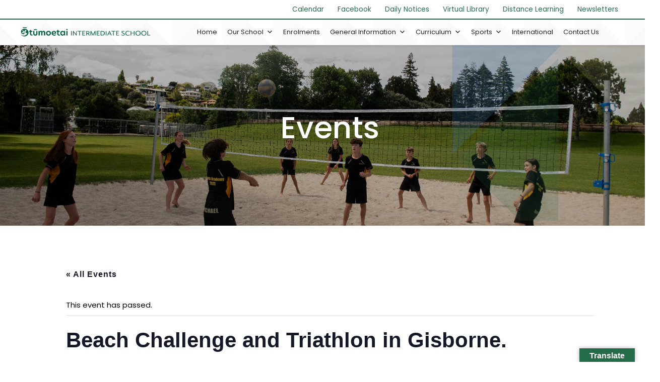

--- FILE ---
content_type: text/html; charset=UTF-8
request_url: https://otuinter.school.nz/event/beach-challenge-and-triathlon-in-gisborne/
body_size: 14638
content:

<!DOCTYPE html>

<html class="no-js" lang="en-NZ">
<head>
    <meta charset="UTF-8">
    <meta name="viewport" content="initial-scale=1,shrink-to-fit=no">
    <script>document.documentElement.classList.remove('no-js');document.documentElement.classList.add('js')</script>
    <link data-optimized="1" rel='stylesheet' id='tribe-events-views-v2-bootstrap-datepicker-styles-css' href='https://otuinter.school.nz/wp-content/litespeed/css/00814d51bea5a10aca6125d37329b538.css?ver=17e00' type='text/css' media='all' />
<link data-optimized="1" rel='stylesheet' id='tec-variables-skeleton-css' href='https://otuinter.school.nz/wp-content/litespeed/css/8348ada5ab67597b14ac4537b8cd22a0.css?ver=f5d59' type='text/css' media='all' />
<link data-optimized="1" rel='stylesheet' id='tribe-common-skeleton-style-css' href='https://otuinter.school.nz/wp-content/litespeed/css/74ff1c634d2137627e153c6a7305ec28.css?ver=43aa9' type='text/css' media='all' />
<link data-optimized="1" rel='stylesheet' id='tribe-tooltipster-css-css' href='https://otuinter.school.nz/wp-content/litespeed/css/da9eaea1e8be40e1f9906564d9659ca6.css?ver=a40b2' type='text/css' media='all' />
<link data-optimized="1" rel='stylesheet' id='tribe-events-views-v2-skeleton-css' href='https://otuinter.school.nz/wp-content/litespeed/css/7f8b8fd812c3f67f4d4f228b52e014d9.css?ver=e3249' type='text/css' media='all' />
<link data-optimized="1" rel='stylesheet' id='tec-variables-full-css' href='https://otuinter.school.nz/wp-content/litespeed/css/a5e8c3c1ecd6ef5f4fbcb6345f7c5bc2.css?ver=84c50' type='text/css' media='all' />
<link data-optimized="1" rel='stylesheet' id='tribe-common-full-style-css' href='https://otuinter.school.nz/wp-content/litespeed/css/eed1f55bcf686833f51ada87424a20ec.css?ver=41da9' type='text/css' media='all' />
<link data-optimized="1" rel='stylesheet' id='tribe-events-views-v2-full-css' href='https://otuinter.school.nz/wp-content/litespeed/css/f69f5b5721c1de462870aaac01702649.css?ver=38169' type='text/css' media='all' />
<link data-optimized="1" rel='stylesheet' id='tribe-events-views-v2-print-css' href='https://otuinter.school.nz/wp-content/litespeed/css/b3d33aaab8599090964ff32d856b8ad5.css?ver=b8df2' type='text/css' media='print' />
<meta name='robots' content='noindex, follow' />

	<!-- This site is optimized with the Yoast SEO plugin v26.7 - https://yoast.com/wordpress/plugins/seo/ -->
	<title>Beach Challenge and Triathlon in Gisborne. - Ōtūmoetai Intermediate School</title>
	<meta property="og:locale" content="en_US" />
	<meta property="og:type" content="article" />
	<meta property="og:title" content="Beach Challenge and Triathlon in Gisborne. - Ōtūmoetai Intermediate School" />
	<meta property="og:url" content="https://otuinter.school.nz/event/beach-challenge-and-triathlon-in-gisborne/" />
	<meta property="og:site_name" content="Ōtūmoetai Intermediate School" />
	<meta name="twitter:card" content="summary_large_image" />
	<script type="application/ld+json" class="yoast-schema-graph">{"@context":"https://schema.org","@graph":[{"@type":"WebPage","@id":"https://otuinter.school.nz/event/beach-challenge-and-triathlon-in-gisborne/","url":"https://otuinter.school.nz/event/beach-challenge-and-triathlon-in-gisborne/","name":"Beach Challenge and Triathlon in Gisborne. - Ōtūmoetai Intermediate School","isPartOf":{"@id":"https://otuinter.school.nz/#website"},"datePublished":"2024-05-27T21:41:27+00:00","breadcrumb":{"@id":"https://otuinter.school.nz/event/beach-challenge-and-triathlon-in-gisborne/#breadcrumb"},"inLanguage":"en-NZ","potentialAction":[{"@type":"ReadAction","target":["https://otuinter.school.nz/event/beach-challenge-and-triathlon-in-gisborne/"]}]},{"@type":"BreadcrumbList","@id":"https://otuinter.school.nz/event/beach-challenge-and-triathlon-in-gisborne/#breadcrumb","itemListElement":[{"@type":"ListItem","position":1,"name":"Home","item":"https://otuinter.school.nz/"},{"@type":"ListItem","position":2,"name":"Events","item":"https://otuinter.school.nz/events/"},{"@type":"ListItem","position":3,"name":"Beach Challenge and Triathlon in Gisborne."}]},{"@type":"WebSite","@id":"https://otuinter.school.nz/#website","url":"https://otuinter.school.nz/","name":"Ōtūmoetai Intermediate School","description":"","potentialAction":[{"@type":"SearchAction","target":{"@type":"EntryPoint","urlTemplate":"https://otuinter.school.nz/?s={search_term_string}"},"query-input":{"@type":"PropertyValueSpecification","valueRequired":true,"valueName":"search_term_string"}}],"inLanguage":"en-NZ"},{"@type":"Event","name":"Beach Challenge and Triathlon in Gisborne.","description":"","url":"https://otuinter.school.nz/event/beach-challenge-and-triathlon-in-gisborne/","eventAttendanceMode":"https://schema.org/OfflineEventAttendanceMode","eventStatus":"https://schema.org/EventScheduled","startDate":"2024-11-14T00:00:00+12:00","endDate":"2024-11-15T23:59:59+12:00","@id":"https://otuinter.school.nz/event/beach-challenge-and-triathlon-in-gisborne/#event","mainEntityOfPage":{"@id":"https://otuinter.school.nz/event/beach-challenge-and-triathlon-in-gisborne/"}}]}</script>
	<!-- / Yoast SEO plugin. -->


<link rel='dns-prefetch' href='//translate.google.com' />
<link rel="alternate" title="oEmbed (JSON)" type="application/json+oembed" href="https://otuinter.school.nz/wp-json/oembed/1.0/embed?url=https%3A%2F%2Fotuinter.school.nz%2Fevent%2Fbeach-challenge-and-triathlon-in-gisborne%2F" />
<link rel="alternate" title="oEmbed (XML)" type="text/xml+oembed" href="https://otuinter.school.nz/wp-json/oembed/1.0/embed?url=https%3A%2F%2Fotuinter.school.nz%2Fevent%2Fbeach-challenge-and-triathlon-in-gisborne%2F&#038;format=xml" />
		<style>.lazyload,.lazyloading{max-width:100%}</style>
		<style id='wp-img-auto-sizes-contain-inline-css' type='text/css'>img:is([sizes=auto i],[sizes^="auto," i]){contain-intrinsic-size:3000px 1500px}</style>

<link data-optimized="1" rel='stylesheet' id='tribe-events-v2-single-skeleton-css' href='https://otuinter.school.nz/wp-content/litespeed/css/a97abc1da78f9ea6e1c1991e51a9ed75.css?ver=10233' type='text/css' media='all' />
<link data-optimized="1" rel='stylesheet' id='tribe-events-v2-single-skeleton-full-css' href='https://otuinter.school.nz/wp-content/litespeed/css/f7a6f0bd2d68505af92a5c0b923acc51.css?ver=20a02' type='text/css' media='all' />
<style id='wp-emoji-styles-inline-css' type='text/css'>img.wp-smiley,img.emoji{display:inline!important;border:none!important;box-shadow:none!important;height:1em!important;width:1em!important;margin:0 0.07em!important;vertical-align:-0.1em!important;background:none!important;padding:0!important}</style>
<link data-optimized="1" rel='stylesheet' id='wp-block-library-css' href='https://otuinter.school.nz/wp-content/litespeed/css/090e78a9b66cd45738303ff7b33dcce6.css?ver=5f32e' type='text/css' media='all' />
<style id='global-styles-inline-css' type='text/css'>:root{--wp--preset--aspect-ratio--square:1;--wp--preset--aspect-ratio--4-3:4/3;--wp--preset--aspect-ratio--3-4:3/4;--wp--preset--aspect-ratio--3-2:3/2;--wp--preset--aspect-ratio--2-3:2/3;--wp--preset--aspect-ratio--16-9:16/9;--wp--preset--aspect-ratio--9-16:9/16;--wp--preset--color--black:#000000;--wp--preset--color--cyan-bluish-gray:#abb8c3;--wp--preset--color--white:#ffffff;--wp--preset--color--pale-pink:#f78da7;--wp--preset--color--vivid-red:#cf2e2e;--wp--preset--color--luminous-vivid-orange:#ff6900;--wp--preset--color--luminous-vivid-amber:#fcb900;--wp--preset--color--light-green-cyan:#7bdcb5;--wp--preset--color--vivid-green-cyan:#00d084;--wp--preset--color--pale-cyan-blue:#8ed1fc;--wp--preset--color--vivid-cyan-blue:#0693e3;--wp--preset--color--vivid-purple:#9b51e0;--wp--preset--gradient--vivid-cyan-blue-to-vivid-purple:linear-gradient(135deg,rgb(6,147,227) 0%,rgb(155,81,224) 100%);--wp--preset--gradient--light-green-cyan-to-vivid-green-cyan:linear-gradient(135deg,rgb(122,220,180) 0%,rgb(0,208,130) 100%);--wp--preset--gradient--luminous-vivid-amber-to-luminous-vivid-orange:linear-gradient(135deg,rgb(252,185,0) 0%,rgb(255,105,0) 100%);--wp--preset--gradient--luminous-vivid-orange-to-vivid-red:linear-gradient(135deg,rgb(255,105,0) 0%,rgb(207,46,46) 100%);--wp--preset--gradient--very-light-gray-to-cyan-bluish-gray:linear-gradient(135deg,rgb(238,238,238) 0%,rgb(169,184,195) 100%);--wp--preset--gradient--cool-to-warm-spectrum:linear-gradient(135deg,rgb(74,234,220) 0%,rgb(151,120,209) 20%,rgb(207,42,186) 40%,rgb(238,44,130) 60%,rgb(251,105,98) 80%,rgb(254,248,76) 100%);--wp--preset--gradient--blush-light-purple:linear-gradient(135deg,rgb(255,206,236) 0%,rgb(152,150,240) 100%);--wp--preset--gradient--blush-bordeaux:linear-gradient(135deg,rgb(254,205,165) 0%,rgb(254,45,45) 50%,rgb(107,0,62) 100%);--wp--preset--gradient--luminous-dusk:linear-gradient(135deg,rgb(255,203,112) 0%,rgb(199,81,192) 50%,rgb(65,88,208) 100%);--wp--preset--gradient--pale-ocean:linear-gradient(135deg,rgb(255,245,203) 0%,rgb(182,227,212) 50%,rgb(51,167,181) 100%);--wp--preset--gradient--electric-grass:linear-gradient(135deg,rgb(202,248,128) 0%,rgb(113,206,126) 100%);--wp--preset--gradient--midnight:linear-gradient(135deg,rgb(2,3,129) 0%,rgb(40,116,252) 100%);--wp--preset--font-size--small:13px;--wp--preset--font-size--medium:20px;--wp--preset--font-size--large:36px;--wp--preset--font-size--x-large:42px;--wp--preset--spacing--20:0.44rem;--wp--preset--spacing--30:0.67rem;--wp--preset--spacing--40:1rem;--wp--preset--spacing--50:1.5rem;--wp--preset--spacing--60:2.25rem;--wp--preset--spacing--70:3.38rem;--wp--preset--spacing--80:5.06rem;--wp--preset--shadow--natural:6px 6px 9px rgba(0, 0, 0, 0.2);--wp--preset--shadow--deep:12px 12px 50px rgba(0, 0, 0, 0.4);--wp--preset--shadow--sharp:6px 6px 0px rgba(0, 0, 0, 0.2);--wp--preset--shadow--outlined:6px 6px 0px -3px rgb(255, 255, 255), 6px 6px rgb(0, 0, 0);--wp--preset--shadow--crisp:6px 6px 0px rgb(0, 0, 0)}:where(.is-layout-flex){gap:.5em}:where(.is-layout-grid){gap:.5em}body .is-layout-flex{display:flex}.is-layout-flex{flex-wrap:wrap;align-items:center}.is-layout-flex>:is(*,div){margin:0}body .is-layout-grid{display:grid}.is-layout-grid>:is(*,div){margin:0}:where(.wp-block-columns.is-layout-flex){gap:2em}:where(.wp-block-columns.is-layout-grid){gap:2em}:where(.wp-block-post-template.is-layout-flex){gap:1.25em}:where(.wp-block-post-template.is-layout-grid){gap:1.25em}.has-black-color{color:var(--wp--preset--color--black)!important}.has-cyan-bluish-gray-color{color:var(--wp--preset--color--cyan-bluish-gray)!important}.has-white-color{color:var(--wp--preset--color--white)!important}.has-pale-pink-color{color:var(--wp--preset--color--pale-pink)!important}.has-vivid-red-color{color:var(--wp--preset--color--vivid-red)!important}.has-luminous-vivid-orange-color{color:var(--wp--preset--color--luminous-vivid-orange)!important}.has-luminous-vivid-amber-color{color:var(--wp--preset--color--luminous-vivid-amber)!important}.has-light-green-cyan-color{color:var(--wp--preset--color--light-green-cyan)!important}.has-vivid-green-cyan-color{color:var(--wp--preset--color--vivid-green-cyan)!important}.has-pale-cyan-blue-color{color:var(--wp--preset--color--pale-cyan-blue)!important}.has-vivid-cyan-blue-color{color:var(--wp--preset--color--vivid-cyan-blue)!important}.has-vivid-purple-color{color:var(--wp--preset--color--vivid-purple)!important}.has-black-background-color{background-color:var(--wp--preset--color--black)!important}.has-cyan-bluish-gray-background-color{background-color:var(--wp--preset--color--cyan-bluish-gray)!important}.has-white-background-color{background-color:var(--wp--preset--color--white)!important}.has-pale-pink-background-color{background-color:var(--wp--preset--color--pale-pink)!important}.has-vivid-red-background-color{background-color:var(--wp--preset--color--vivid-red)!important}.has-luminous-vivid-orange-background-color{background-color:var(--wp--preset--color--luminous-vivid-orange)!important}.has-luminous-vivid-amber-background-color{background-color:var(--wp--preset--color--luminous-vivid-amber)!important}.has-light-green-cyan-background-color{background-color:var(--wp--preset--color--light-green-cyan)!important}.has-vivid-green-cyan-background-color{background-color:var(--wp--preset--color--vivid-green-cyan)!important}.has-pale-cyan-blue-background-color{background-color:var(--wp--preset--color--pale-cyan-blue)!important}.has-vivid-cyan-blue-background-color{background-color:var(--wp--preset--color--vivid-cyan-blue)!important}.has-vivid-purple-background-color{background-color:var(--wp--preset--color--vivid-purple)!important}.has-black-border-color{border-color:var(--wp--preset--color--black)!important}.has-cyan-bluish-gray-border-color{border-color:var(--wp--preset--color--cyan-bluish-gray)!important}.has-white-border-color{border-color:var(--wp--preset--color--white)!important}.has-pale-pink-border-color{border-color:var(--wp--preset--color--pale-pink)!important}.has-vivid-red-border-color{border-color:var(--wp--preset--color--vivid-red)!important}.has-luminous-vivid-orange-border-color{border-color:var(--wp--preset--color--luminous-vivid-orange)!important}.has-luminous-vivid-amber-border-color{border-color:var(--wp--preset--color--luminous-vivid-amber)!important}.has-light-green-cyan-border-color{border-color:var(--wp--preset--color--light-green-cyan)!important}.has-vivid-green-cyan-border-color{border-color:var(--wp--preset--color--vivid-green-cyan)!important}.has-pale-cyan-blue-border-color{border-color:var(--wp--preset--color--pale-cyan-blue)!important}.has-vivid-cyan-blue-border-color{border-color:var(--wp--preset--color--vivid-cyan-blue)!important}.has-vivid-purple-border-color{border-color:var(--wp--preset--color--vivid-purple)!important}.has-vivid-cyan-blue-to-vivid-purple-gradient-background{background:var(--wp--preset--gradient--vivid-cyan-blue-to-vivid-purple)!important}.has-light-green-cyan-to-vivid-green-cyan-gradient-background{background:var(--wp--preset--gradient--light-green-cyan-to-vivid-green-cyan)!important}.has-luminous-vivid-amber-to-luminous-vivid-orange-gradient-background{background:var(--wp--preset--gradient--luminous-vivid-amber-to-luminous-vivid-orange)!important}.has-luminous-vivid-orange-to-vivid-red-gradient-background{background:var(--wp--preset--gradient--luminous-vivid-orange-to-vivid-red)!important}.has-very-light-gray-to-cyan-bluish-gray-gradient-background{background:var(--wp--preset--gradient--very-light-gray-to-cyan-bluish-gray)!important}.has-cool-to-warm-spectrum-gradient-background{background:var(--wp--preset--gradient--cool-to-warm-spectrum)!important}.has-blush-light-purple-gradient-background{background:var(--wp--preset--gradient--blush-light-purple)!important}.has-blush-bordeaux-gradient-background{background:var(--wp--preset--gradient--blush-bordeaux)!important}.has-luminous-dusk-gradient-background{background:var(--wp--preset--gradient--luminous-dusk)!important}.has-pale-ocean-gradient-background{background:var(--wp--preset--gradient--pale-ocean)!important}.has-electric-grass-gradient-background{background:var(--wp--preset--gradient--electric-grass)!important}.has-midnight-gradient-background{background:var(--wp--preset--gradient--midnight)!important}.has-small-font-size{font-size:var(--wp--preset--font-size--small)!important}.has-medium-font-size{font-size:var(--wp--preset--font-size--medium)!important}.has-large-font-size{font-size:var(--wp--preset--font-size--large)!important}.has-x-large-font-size{font-size:var(--wp--preset--font-size--x-large)!important}</style>

<style id='classic-theme-styles-inline-css' type='text/css'>
/*! This file is auto-generated */
.wp-block-button__link{color:#fff;background-color:#32373c;border-radius:9999px;box-shadow:none;text-decoration:none;padding:calc(.667em + 2px) calc(1.333em + 2px);font-size:1.125em}.wp-block-file__button{background:#32373c;color:#fff;text-decoration:none}</style>
<link data-optimized="1" rel='stylesheet' id='google-language-translator-css' href='https://otuinter.school.nz/wp-content/litespeed/css/8a5a9bb716dba4405f72ec544e8e3e75.css?ver=9b4a3' type='text/css' media='' />
<link data-optimized="1" rel='stylesheet' id='glt-toolbar-styles-css' href='https://otuinter.school.nz/wp-content/litespeed/css/974d89d2ac2f250a9f48f180efd7c7b3.css?ver=84348' type='text/css' media='' />
<link data-optimized="1" rel='stylesheet' id='megamenu-css' href='https://otuinter.school.nz/wp-content/litespeed/css/dae46502a0dba6366a4328f7be3a4b94.css?ver=d7b81' type='text/css' media='all' />
<link data-optimized="1" rel='stylesheet' id='dashicons-css' href='https://otuinter.school.nz/wp-content/litespeed/css/280ec1a738a1c3a3348679251cecbcb7.css?ver=ea45e' type='text/css' media='all' />
<link data-optimized="1" rel='stylesheet' id='ois-style-css' href='https://otuinter.school.nz/wp-content/litespeed/css/58587a4ca5076a036d9d2a282c656765.css?ver=b1412' type='text/css' media='all' />
<link data-optimized="1" rel='stylesheet' id='fancybox-css' href='https://otuinter.school.nz/wp-content/litespeed/css/cca1826a4ec0a356eab6da713ac9d78e.css?ver=ccd12' type='text/css' media='screen' />
<style id='fancybox-inline-css' type='text/css'>#fancybox-outer{background:#fff}#fancybox-content{background:#fff;border-color:#fff;color:#000}#fancybox-title,#fancybox-title-float-main{color:#fff}</style>
<script type="text/javascript" src="https://otuinter.school.nz/wp-includes/js/jquery/jquery.min.js?ver=3.7.1" id="jquery-core-js"></script>
<script data-optimized="1" type="text/javascript" src="https://otuinter.school.nz/wp-content/litespeed/js/8f7e6518679a0c68ab930a72c6309141.js?ver=0c1ca" id="jquery-migrate-js"></script>
<script data-optimized="1" type="text/javascript" src="https://otuinter.school.nz/wp-content/litespeed/js/410f7c0ef59cb4c7821708d181245785.js?ver=1bd88" id="tribe-common-js"></script>
<script data-optimized="1" type="text/javascript" src="https://otuinter.school.nz/wp-content/litespeed/js/d1719884d5e4fafcab4b477c9f14a563.js?ver=3a5b4" id="tribe-events-views-v2-breakpoints-js"></script>
<link rel="https://api.w.org/" href="https://otuinter.school.nz/wp-json/" /><link rel="alternate" title="JSON" type="application/json" href="https://otuinter.school.nz/wp-json/wp/v2/tribe_events/999" /><link rel="EditURI" type="application/rsd+xml" title="RSD" href="https://otuinter.school.nz/xmlrpc.php?rsd" />

<link rel='shortlink' href='https://otuinter.school.nz/?p=999' />
<style>p.hello{font-size:12px;color:darkgray}#google_language_translator,#flags{text-align:left}#google_language_translator{clear:both}#flags{width:165px}#flags a{display:inline-block;margin-right:2px}#google_language_translator a{display:none!important}div.skiptranslate.goog-te-gadget{display:inline!important}.goog-te-gadget{color:transparent!important}.goog-te-gadget{font-size:0px!important}.goog-branding{display:none}.goog-tooltip{display:none!important}.goog-tooltip:hover{display:none!important}.goog-text-highlight{background-color:transparent!important;border:none!important;box-shadow:none!important}#google_language_translator select.goog-te-combo{color:#32373c}div.skiptranslate{display:none!important}body{top:0px!important}#goog-gt-{display:none!important}font font{background-color:transparent!important;box-shadow:none!important;position:initial!important}#glt-translate-trigger>span{color:#fff}#glt-translate-trigger{background:#246b4a}.goog-te-gadget .goog-te-combo{width:100%}</style>		<style type="text/css">#wp-admin-bar-maintenance.maintenance.enabled a{background:#FF7E00;color:#FFF}#wp-admin-bar-maintenance.maintenance.enabled a:hover{background:#B55900;color:#FFF}</style>
	<!-- Google tag (gtag.js) -->
<script async src="https://www.googletagmanager.com/gtag/js?id=G-W57CM8CH8Z"></script>
<script>
  window.dataLayer = window.dataLayer || [];
  function gtag(){dataLayer.push(arguments);}
  gtag('js', new Date());

  gtag('config', 'G-W57CM8CH8Z');
</script><meta name="tec-api-version" content="v1"><meta name="tec-api-origin" content="https://otuinter.school.nz"><link rel="alternate" href="https://otuinter.school.nz/wp-json/tribe/events/v1/events/999" />		<script>document.documentElement.className=document.documentElement.className.replace('no-js','js')</script>
				<style>.no-js img.lazyload{display:none}figure.wp-block-image img.lazyloading{min-width:150px}.lazyload,.lazyloading{--smush-placeholder-width:100px;--smush-placeholder-aspect-ratio:1/1;width:var(--smush-image-width,var(--smush-placeholder-width))!important;aspect-ratio:var(--smush-image-aspect-ratio,var(--smush-placeholder-aspect-ratio))!important}.lazyload,.lazyloading{opacity:0}.lazyloaded{opacity:1;transition:opacity 400ms;transition-delay:0ms}</style>
		<link rel="icon" href="https://otuinter.school.nz/wp-content/uploads/2024/05/ois-favicon.png" sizes="32x32" />
<link rel="icon" href="https://otuinter.school.nz/wp-content/uploads/2024/05/ois-favicon.png" sizes="192x192" />
<link rel="apple-touch-icon" href="https://otuinter.school.nz/wp-content/uploads/2024/05/ois-favicon.png" />
<meta name="msapplication-TileImage" content="https://otuinter.school.nz/wp-content/uploads/2024/05/ois-favicon.png" />
		<style type="text/css" id="wp-custom-css">.module__notifications{display:block}.module__notifications h2{margin-top:0}.page-id-97 li{display:block}#mega-menu-wrap-main-menu #mega-menu-main-menu>li.mega-menu-item>a.mega-menu-link{font-size:13px!important}.container,.page__wrapper{max-width:1480px!important}</style>
		<style type="text/css"></style>
    <!-- Google Font -->
    <link rel="preconnect" href="https://fonts.googleapis.com">
    <link rel="preconnect" href="https://fonts.gstatic.com" crossorigin>
    <link data-optimized="1" href="https://otuinter.school.nz/wp-content/litespeed/css/c98203533166987548c91edcbc769bd6.css?ver=69bd6" rel="stylesheet">
</head>

<body class="wp-singular tribe_events-template-default single single-tribe_events postid-999 wp-theme-ois tribe-events-page-template tribe-no-js tribe-filter-live mega-menu-main-menu page- events-single tribe-events-style-full tribe-events-style-theme">

<a class="screen-reader-text" href="#main">Skip to main content</a>

<header class="header sticky">
    <div class="top__section">
        <div class="inner">
            <section id="nav_menu-6" class="widget widget_nav_menu"><header class="widget__header"><h2 class="widget__title">Top Links</h2></header><div class="menu-top-menu-container"><ul id="menu-top-menu" class="menu"><li id="menu-item-635" class="menu-item menu-item-type-custom menu-item-object-custom menu-item-635"><a href="/events/">Calendar</a></li>
<li id="menu-item-790" class="menu-item menu-item-type-custom menu-item-object-custom menu-item-790"><a target="_blank" href="http://www.facebook.com/pages/Otumoetai-Intermediate-School/148719545145483">Facebook</a></li>
<li id="menu-item-636" class="menu-item menu-item-type-custom menu-item-object-custom menu-item-636"><a target="_blank" href="https://notices.otuinter.school.nz/">Daily Notices</a></li>
<li id="menu-item-637" class="menu-item menu-item-type-custom menu-item-object-custom menu-item-637"><a target="_blank" href="https://otuinter.wheelers.co/">Virtual Library</a></li>
<li id="menu-item-638" class="menu-item menu-item-type-custom menu-item-object-custom menu-item-638"><a target="_blank" href="https://distancelearning.otuinter.school.nz/">Distance Learning</a></li>
<li id="menu-item-639" class="menu-item menu-item-type-custom menu-item-object-custom menu-item-639"><a href="/newsletters/">Newsletters</a></li>
</ul></div></section>        </div>
    </div>
    <div class="wrapper">
        <div class="grid">
            <div class="grid__column grid__column--6 grid__column--m-3">
                <a href="https://otuinter.school.nz" class="header__logo">
                    <img width="260" data-src="https://otuinter.school.nz/wp-content/themes/ois/images/top-logo.svg" alt="Return to homepage" src="[data-uri]" class="lazyload">
                </a>
            </div>
            <div class="grid__column grid__column--6 grid__column--m-9">
                <div id="mega-menu-wrap-main-menu" class="mega-menu-wrap"><div class="mega-menu-toggle"><div class="mega-toggle-blocks-left"></div><div class="mega-toggle-blocks-center"></div><div class="mega-toggle-blocks-right"><div class='mega-toggle-block mega-menu-toggle-animated-block mega-toggle-block-0' id='mega-toggle-block-0'><button aria-label="Toggle Menu" class="mega-toggle-animated mega-toggle-animated-slider" type="button" aria-expanded="false">
                  <span class="mega-toggle-animated-box">
                    <span class="mega-toggle-animated-inner"></span>
                  </span>
                </button></div></div></div><ul id="mega-menu-main-menu" class="mega-menu max-mega-menu mega-menu-horizontal mega-no-js" data-event="hover_intent" data-effect="fade_up" data-effect-speed="200" data-effect-mobile="disabled" data-effect-speed-mobile="0" data-mobile-force-width="body" data-second-click="go" data-document-click="collapse" data-vertical-behaviour="standard" data-breakpoint="980" data-unbind="true" data-mobile-state="collapse_all" data-mobile-direction="vertical" data-hover-intent-timeout="300" data-hover-intent-interval="100"><li class="mega-menu-item mega-menu-item-type-post_type mega-menu-item-object-page mega-menu-item-home mega-align-bottom-left mega-menu-flyout mega-menu-item-17" id="mega-menu-item-17"><a class="mega-menu-link" href="https://otuinter.school.nz/" tabindex="0">Home</a></li><li class="mega-menu-item mega-menu-item-type-post_type mega-menu-item-object-page mega-menu-item-has-children mega-menu-megamenu mega-menu-grid mega-align-bottom-left mega-menu-grid mega-disable-link mega-menu-item-51" id="mega-menu-item-51"><a class="mega-menu-link" tabindex="0" aria-expanded="false" role="button">Our School<span class="mega-indicator" aria-hidden="true"></span></a>
<ul class="mega-sub-menu" role='presentation'>
<li class="mega-menu-row" id="mega-menu-51-0">
	<ul class="mega-sub-menu" style='--columns:12' role='presentation'>
<li class="mega-menu-column mega-menu-columns-4-of-12" style="--columns:12; --span:4" id="mega-menu-51-0-0">
		<ul class="mega-sub-menu">
<li class="mega-menu-item mega-menu-item-type-post_type mega-menu-item-object-page mega-menu-item-155" id="mega-menu-item-155"><a class="mega-menu-link" href="https://otuinter.school.nz/our-school/about-otumoetai-intermediate/">Otumoetai Intermediate</a></li><li class="mega-menu-item mega-menu-item-type-post_type mega-menu-item-object-page mega-menu-item-158" id="mega-menu-item-158"><a class="mega-menu-link" href="https://otuinter.school.nz/our-school/beliefs-values/">Beliefs &#038; Values</a></li><li class="mega-menu-item mega-menu-item-type-post_type mega-menu-item-object-page mega-menu-item-161" id="mega-menu-item-161"><a class="mega-menu-link" href="https://otuinter.school.nz/our-school/our-school-site/">Our School Site</a></li><li class="mega-menu-item mega-menu-item-type-post_type mega-menu-item-object-page mega-menu-item-162" id="mega-menu-item-162"><a class="mega-menu-link" href="https://otuinter.school.nz/our-school/our-staff/">Our Staff</a></li><li class="mega-menu-item mega-menu-item-type-post_type mega-menu-item-object-page mega-menu-item-1218" id="mega-menu-item-1218"><a class="mega-menu-link" href="https://otuinter.school.nz/our-school/school-zone/">School Zone</a></li>		</ul>
</li><li class="mega-menu-column mega-menu-columns-4-of-12" style="--columns:12; --span:4" id="mega-menu-51-0-1">
		<ul class="mega-sub-menu">
<li class="mega-menu-item mega-menu-item-type-post_type mega-menu-item-object-page mega-menu-item-1230" id="mega-menu-item-1230"><a class="mega-menu-link" href="https://otuinter.school.nz/our-school/annual-implementation-plan/">Annual Implementation Plan</a></li><li class="mega-menu-item mega-menu-item-type-post_type mega-menu-item-object-page mega-menu-item-2560" id="mega-menu-item-2560"><a class="mega-menu-link" href="https://otuinter.school.nz/our-school/attendance-management-plan/">Attendance Management Plan</a></li><li class="mega-menu-item mega-menu-item-type-post_type mega-menu-item-object-page mega-menu-item-159" id="mega-menu-item-159"><a class="mega-menu-link" href="https://otuinter.school.nz/our-school/information-book/">Information Book</a></li><li class="mega-menu-item mega-menu-item-type-post_type mega-menu-item-object-page mega-menu-item-164" id="mega-menu-item-164"><a class="mega-menu-link" href="https://otuinter.school.nz/our-school/strategic-plan/">Strategic Plan</a></li>		</ul>
</li><li class="mega-menu-column mega-menu-columns-4-of-12" style="--columns:12; --span:4" id="mega-menu-51-0-2">
		<ul class="mega-sub-menu">
<li class="mega-menu-item mega-menu-item-type-post_type mega-menu-item-object-page mega-menu-item-160" id="mega-menu-item-160"><a class="mega-menu-link" href="https://otuinter.school.nz/our-school/location-map/">Location Map</a></li><li class="mega-menu-item mega-menu-item-type-post_type mega-menu-item-object-page mega-menu-item-157" id="mega-menu-item-157"><a class="mega-menu-link" href="https://otuinter.school.nz/our-school/annual-report/">Annual Report</a></li><li class="mega-menu-item mega-menu-item-type-post_type mega-menu-item-object-page mega-menu-item-163" id="mega-menu-item-163"><a class="mega-menu-link" href="https://otuinter.school.nz/our-school/policies/">Policies</a></li><li class="mega-menu-item mega-menu-item-type-custom mega-menu-item-object-custom mega-menu-item-1448" id="mega-menu-item-1448"><a target="_blank" class="mega-menu-link" href="https://ero.govt.nz/institution/1878/otumoetai-intermediate">ERO Report</a></li>		</ul>
</li>	</ul>
</li><li class="mega-menu-row" id="mega-menu-51-1">
	<ul class="mega-sub-menu" style='--columns:12' role='presentation'>
<li class="mega-menu-column mega-menu-columns-3-of-12" style="--columns:12; --span:3" id="mega-menu-51-1-0"></li>	</ul>
</li></ul>
</li><li class="mega-menu-item mega-menu-item-type-post_type mega-menu-item-object-page mega-align-bottom-left mega-menu-flyout mega-menu-item-50" id="mega-menu-item-50"><a class="mega-menu-link" href="https://otuinter.school.nz/enrolments/" tabindex="0">Enrolments</a></li><li class="mega-menu-item mega-menu-item-type-post_type mega-menu-item-object-page mega-menu-item-has-children mega-menu-megamenu mega-menu-grid mega-align-bottom-left mega-menu-grid mega-disable-link mega-menu-item-49" id="mega-menu-item-49"><a class="mega-menu-link" tabindex="0" aria-expanded="false" role="button">General Information<span class="mega-indicator" aria-hidden="true"></span></a>
<ul class="mega-sub-menu" role='presentation'>
<li class="mega-menu-row" id="mega-menu-49-0">
	<ul class="mega-sub-menu" style='--columns:12' role='presentation'>
<li class="mega-menu-column mega-menu-columns-4-of-12" style="--columns:12; --span:4" id="mega-menu-49-0-0">
		<ul class="mega-sub-menu">
<li class="mega-menu-item mega-menu-item-type-post_type mega-menu-item-object-page mega-menu-item-175" id="mega-menu-item-175"><a class="mega-menu-link" href="https://otuinter.school.nz/general-information/school-costs/">School Costs</a></li><li class="mega-menu-item mega-menu-item-type-post_type mega-menu-item-object-page mega-menu-item-180" id="mega-menu-item-180"><a class="mega-menu-link" href="https://otuinter.school.nz/general-information/uniform-grooming/">Uniform &#038; Grooming</a></li><li class="mega-menu-item mega-menu-item-type-post_type mega-menu-item-object-page mega-menu-item-179" id="mega-menu-item-179"><a class="mega-menu-link" href="https://otuinter.school.nz/general-information/student-welfare/">Our Academic Results</a></li><li class="mega-menu-item mega-menu-item-type-post_type mega-menu-item-object-page mega-menu-item-178" id="mega-menu-item-178"><a class="mega-menu-link" href="https://otuinter.school.nz/general-information/student-awards/">Student Awards</a></li><li class="mega-menu-item mega-menu-item-type-post_type mega-menu-item-object-page mega-menu-item-165" id="mega-menu-item-165"><a class="mega-menu-link" href="https://otuinter.school.nz/general-information/absences/">Absences</a></li><li class="mega-menu-item mega-menu-item-type-post_type mega-menu-item-object-page mega-menu-item-173" id="mega-menu-item-173"><a class="mega-menu-link" href="https://otuinter.school.nz/general-information/making-a-payment/">Making a Payment</a></li>		</ul>
</li><li class="mega-menu-column mega-menu-columns-4-of-12" style="--columns:12; --span:4" id="mega-menu-49-0-1">
		<ul class="mega-sub-menu">
<li class="mega-menu-item mega-menu-item-type-post_type mega-menu-item-object-page mega-menu-item-170" id="mega-menu-item-170"><a class="mega-menu-link" href="https://otuinter.school.nz/general-information/emerging-adolescents/">Emerging Adolescents</a></li><li class="mega-menu-item mega-menu-item-type-post_type mega-menu-item-object-page mega-menu-item-172" id="mega-menu-item-172"><a class="mega-menu-link" href="https://otuinter.school.nz/general-information/lunch-orders/">Lunch Orders</a></li><li class="mega-menu-item mega-menu-item-type-post_type mega-menu-item-object-page mega-menu-item-169" id="mega-menu-item-169"><a class="mega-menu-link" href="https://otuinter.school.nz/general-information/emergency-plan/">Emergency Plan</a></li><li class="mega-menu-item mega-menu-item-type-post_type mega-menu-item-object-page mega-menu-item-168" id="mega-menu-item-168"><a class="mega-menu-link" href="https://otuinter.school.nz/general-information/emergency-information/">Emergency Information</a></li><li class="mega-menu-item mega-menu-item-type-post_type mega-menu-item-object-page mega-menu-item-1259" id="mega-menu-item-1259"><a class="mega-menu-link" href="https://otuinter.school.nz/general-information/bus-information/">Bus Information</a></li><li class="mega-menu-item mega-menu-item-type-post_type mega-menu-item-object-page mega-menu-item-2440" id="mega-menu-item-2440"><a class="mega-menu-link" href="https://otuinter.school.nz/general-information/government-donations-scheme-and-chrome-books/">Government Donations Scheme and Chrome Books</a></li>		</ul>
</li><li class="mega-menu-column mega-menu-columns-4-of-12" style="--columns:12; --span:4" id="mega-menu-49-0-2">
		<ul class="mega-sub-menu">
<li class="mega-menu-item mega-menu-item-type-post_type mega-menu-item-object-page mega-menu-item-176" id="mega-menu-item-176"><a class="mega-menu-link" href="https://otuinter.school.nz/general-information/school-hours-term-dates/">School Hours &#038; Term Dates</a></li><li class="mega-menu-item mega-menu-item-type-post_type mega-menu-item-object-page mega-menu-item-174" id="mega-menu-item-174"><a class="mega-menu-link" href="https://otuinter.school.nz/general-information/photo-gallery/">Photo Gallery</a></li><li class="mega-menu-item mega-menu-item-type-post_type mega-menu-item-object-page mega-menu-item-167" id="mega-menu-item-167"><a class="mega-menu-link" href="https://otuinter.school.nz/general-information/cellphones-other-devices-at-school/">Cellphones &#038; Other Devices at School</a></li><li class="mega-menu-item mega-menu-item-type-custom mega-menu-item-object-custom mega-menu-item-575" id="mega-menu-item-575"><a target="_blank" class="mega-menu-link" href="https://otuinter.wheelers.co/">Virtual Library</a></li><li class="mega-menu-item mega-menu-item-type-post_type mega-menu-item-object-page mega-menu-item-177" id="mega-menu-item-177"><a class="mega-menu-link" href="https://otuinter.school.nz/general-information/stationery/">Stationery</a></li>		</ul>
</li>	</ul>
</li></ul>
</li><li class="mega-menu-item mega-menu-item-type-post_type mega-menu-item-object-page mega-menu-item-has-children mega-menu-megamenu mega-menu-grid mega-align-bottom-left mega-menu-grid mega-disable-link mega-menu-item-48" id="mega-menu-item-48"><a class="mega-menu-link" tabindex="0" aria-expanded="false" role="button">Curriculum<span class="mega-indicator" aria-hidden="true"></span></a>
<ul class="mega-sub-menu" role='presentation'>
<li class="mega-menu-row" id="mega-menu-48-0">
	<ul class="mega-sub-menu" style='--columns:12' role='presentation'>
<li class="mega-menu-column mega-menu-columns-4-of-12" style="--columns:12; --span:4" id="mega-menu-48-0-0">
		<ul class="mega-sub-menu">
<li class="mega-menu-item mega-menu-item-type-post_type mega-menu-item-object-page mega-menu-item-182" id="mega-menu-item-182"><a class="mega-menu-link" href="https://otuinter.school.nz/curriculum/about-our-curriculum/">About Our Curriculum</a></li><li class="mega-menu-item mega-menu-item-type-post_type mega-menu-item-object-page mega-menu-item-190" id="mega-menu-item-190"><a class="mega-menu-link" href="https://otuinter.school.nz/curriculum/specialist-subjects/">Specialist Subjects</a></li><li class="mega-menu-item mega-menu-item-type-post_type mega-menu-item-object-page mega-menu-item-183" id="mega-menu-item-183"><a class="mega-menu-link" href="https://otuinter.school.nz/curriculum/children-with-special-abilities/">Children with Special Abilities</a></li><li class="mega-menu-item mega-menu-item-type-post_type mega-menu-item-object-page mega-menu-item-188" id="mega-menu-item-188"><a class="mega-menu-link" href="https://otuinter.school.nz/curriculum/learning-support/">Learning Support</a></li>		</ul>
</li><li class="mega-menu-column mega-menu-columns-4-of-12" style="--columns:12; --span:4" id="mega-menu-48-0-1">
		<ul class="mega-sub-menu">
<li class="mega-menu-item mega-menu-item-type-post_type mega-menu-item-object-page mega-menu-item-189" id="mega-menu-item-189"><a class="mega-menu-link" href="https://otuinter.school.nz/curriculum/special-activities/">Special Activities</a></li><li class="mega-menu-item mega-menu-item-type-post_type mega-menu-item-object-page mega-menu-item-187" id="mega-menu-item-187"><a class="mega-menu-link" href="https://otuinter.school.nz/curriculum/homework/">Homework</a></li>		</ul>
</li><li class="mega-menu-column mega-menu-columns-4-of-12" style="--columns:12; --span:4" id="mega-menu-48-0-2">
		<ul class="mega-sub-menu">
<li class="mega-menu-item mega-menu-item-type-post_type mega-menu-item-object-page mega-menu-item-186" id="mega-menu-item-186"><a class="mega-menu-link" href="https://otuinter.school.nz/curriculum/health-framework/">Health Framework</a></li><li class="mega-menu-item mega-menu-item-type-post_type mega-menu-item-object-page mega-menu-item-185" id="mega-menu-item-185"><a class="mega-menu-link" href="https://otuinter.school.nz/curriculum/e-learning/">E-Learning</a></li><li class="mega-menu-item mega-menu-item-type-custom mega-menu-item-object-custom mega-menu-item-633" id="mega-menu-item-633"><a target="_blank" class="mega-menu-link" href="https://distancelearning.otuinter.school.nz/">Distance Learning Portal</a></li>		</ul>
</li>	</ul>
</li></ul>
</li><li class="mega-menu-item mega-menu-item-type-post_type mega-menu-item-object-page mega-menu-item-has-children mega-menu-megamenu mega-menu-grid mega-align-bottom-left mega-menu-grid mega-menu-item-2027" id="mega-menu-item-2027"><a class="mega-menu-link" href="https://otuinter.school.nz/sports/sports-at-otumoetai-intermediate/" aria-expanded="false" tabindex="0">Sports<span class="mega-indicator" aria-hidden="true"></span></a>
<ul class="mega-sub-menu" role='presentation'>
<li class="mega-menu-row" id="mega-menu-2027-0">
	<ul class="mega-sub-menu" style='--columns:12' role='presentation'>
<li class="mega-menu-column mega-menu-columns-4-of-12" style="--columns:12; --span:4" id="mega-menu-2027-0-0">
		<ul class="mega-sub-menu">
<li class="mega-menu-item mega-menu-item-type-post_type mega-menu-item-object-page mega-menu-item-2026" id="mega-menu-item-2026"><a class="mega-menu-link" href="https://otuinter.school.nz/sports/sports-at-otumoetai-intermediate/">Sports at Ōtūmoetai Intermediate</a></li><li class="mega-menu-item mega-menu-item-type-post_type mega-menu-item-object-page mega-menu-item-2196" id="mega-menu-item-2196"><a class="mega-menu-link" href="https://otuinter.school.nz/sports/term-2-and-3-sports/">Term 2 and 3 Sports</a></li><li class="mega-menu-item mega-menu-item-type-post_type mega-menu-item-object-page mega-menu-item-2202" id="mega-menu-item-2202"><a class="mega-menu-link" href="https://otuinter.school.nz/sports/aims-games-information/">AIMS Games Information</a></li>		</ul>
</li><li class="mega-menu-column mega-menu-columns-4-of-12" style="--columns:12; --span:4" id="mega-menu-2027-0-1">
		<ul class="mega-sub-menu">
<li class="mega-menu-item mega-menu-item-type-post_type mega-menu-item-object-page mega-menu-item-2025" id="mega-menu-item-2025"><a class="mega-menu-link" href="https://otuinter.school.nz/sports/sports-code-overview/">Sports Code Overview</a></li><li class="mega-menu-item mega-menu-item-type-post_type mega-menu-item-object-page mega-menu-item-2195" id="mega-menu-item-2195"><a class="mega-menu-link" href="https://otuinter.school.nz/sports/term-4-sports/">Term 4 Sports</a></li>		</ul>
</li><li class="mega-menu-column mega-menu-columns-4-of-12" style="--columns:12; --span:4" id="mega-menu-2027-0-2">
		<ul class="mega-sub-menu">
<li class="mega-menu-item mega-menu-item-type-post_type mega-menu-item-object-page mega-menu-item-2024" id="mega-menu-item-2024"><a class="mega-menu-link" href="https://otuinter.school.nz/sports/term-1-sports/">Term 1 Sports</a></li><li class="mega-menu-item mega-menu-item-type-post_type mega-menu-item-object-page mega-menu-item-2197" id="mega-menu-item-2197"><a class="mega-menu-link" href="https://otuinter.school.nz/sports/fair-play-expectations/">Fair Play Expectations</a></li>		</ul>
</li>	</ul>
</li></ul>
</li><li class="mega-menu-item mega-menu-item-type-post_type mega-menu-item-object-page mega-align-bottom-left mega-menu-flyout mega-menu-item-1261" id="mega-menu-item-1261"><a class="mega-menu-link" href="https://otuinter.school.nz/international/general-information/" tabindex="0">International</a></li><li class="mega-menu-item mega-menu-item-type-post_type mega-menu-item-object-page mega-align-bottom-left mega-menu-flyout mega-menu-item-46" id="mega-menu-item-46"><a class="mega-menu-link" href="https://otuinter.school.nz/contact-us/" tabindex="0">Contact Us</a></li></ul></div>            </div>
        </div>
    </div>
</header>    <main id="main" class="main events-page" tabindex="-1">
        <div class="banner lazyload" style="background-image:inherit;" data-bg-image="url(https://otuinter.school.nz/wp-content/themes/ois/images/events.jpg)">
            <div class="banner__accent"></div>
            <div class="container">
                <div class="banner__content">
                    <h1 class="banner__title">
                        Events
                                            </h1>
                </div>
            </div>
        </div>
        <div class="container">
            <div class="events__wrapper">
                                                            <section id="tribe-events-pg-template" class="tribe-events-pg-template" role="main"><div class="tribe-events-before-html"></div><span class="tribe-events-ajax-loading"><img class="tribe-events-spinner-medium lazyload" data-src="https://otuinter.school.nz/wp-content/plugins/the-events-calendar/src/resources/images/tribe-loading.gif" alt="Loading Events" src="[data-uri]" style="--smush-placeholder-width: 64px; --smush-placeholder-aspect-ratio: 64/64;" /></span>
<div id="tribe-events-content" class="tribe-events-single">

	<p class="tribe-events-back">
		<a href="https://otuinter.school.nz/events/"> &laquo; All Events</a>
	</p>

	<!-- Notices -->
	<div class="tribe-events-notices"><ul><li>This event has passed.</li></ul></div>
	<h1 class="tribe-events-single-event-title">Beach Challenge and Triathlon in Gisborne.</h1>
	<div class="tribe-events-schedule tribe-clearfix">
		<div><span class="tribe-event-date-start">November 14, 2024</span> - <span class="tribe-event-date-end">November 15, 2024</span></div>			</div>

	<!-- Event header -->
	<div id="tribe-events-header"  data-title="Beach Challenge and Triathlon in Gisborne. - Ōtūmoetai Intermediate School" data-viewtitle="Beach Challenge and Triathlon in Gisborne.">
		<!-- Navigation -->
		<nav class="tribe-events-nav-pagination" aria-label="Event Navigation">
			<ul class="tribe-events-sub-nav">
				<li class="tribe-events-nav-previous"><a href="https://otuinter.school.nz/event/te-ra-rehia-kapa-haka-festival/"><span>&laquo;</span> Te Rā Rēhia Kapa Haka Festival</a></li>
				<li class="tribe-events-nav-next"><a href="https://otuinter.school.nz/event/school-athletics-day/">School Athletics Day and Tabloids. <span>&raquo;</span></a></li>
			</ul>
			<!-- .tribe-events-sub-nav -->
		</nav>
	</div>
	<!-- #tribe-events-header -->

			<div id="post-999" class="post-999 tribe_events type-tribe_events status-publish hentry">
			<!-- Event featured image, but exclude link -->
			
			<!-- Event content -->
						<div class="tribe-events-single-event-description tribe-events-content">
							</div>
			<!-- .tribe-events-single-event-description -->
			<div class="tribe-events tribe-common">
	<div class="tribe-events-c-subscribe-dropdown__container">
		<div class="tribe-events-c-subscribe-dropdown">
			<div class="tribe-common-c-btn-border tribe-events-c-subscribe-dropdown__button">
				<svg
	 class="tribe-common-c-svgicon tribe-common-c-svgicon--cal-export tribe-events-c-subscribe-dropdown__export-icon" 	aria-hidden="true"
	viewBox="0 0 23 17"
	xmlns="http://www.w3.org/2000/svg"
>
	<path fill-rule="evenodd" clip-rule="evenodd" d="M.128.896V16.13c0 .211.145.383.323.383h15.354c.179 0 .323-.172.323-.383V.896c0-.212-.144-.383-.323-.383H.451C.273.513.128.684.128.896Zm16 6.742h-.901V4.679H1.009v10.729h14.218v-3.336h.901V7.638ZM1.01 1.614h14.218v2.058H1.009V1.614Z" />
	<path d="M20.5 9.846H8.312M18.524 6.953l2.89 2.909-2.855 2.855" stroke-width="1.2" stroke-linecap="round" stroke-linejoin="round"/>
</svg>
				<button
					class="tribe-events-c-subscribe-dropdown__button-text"
					aria-expanded="false"
					aria-controls="tribe-events-subscribe-dropdown-content"
					aria-label="View links to add events to your calendar"
				>
					Add to calendar				</button>
				<svg
	 class="tribe-common-c-svgicon tribe-common-c-svgicon--caret-down tribe-events-c-subscribe-dropdown__button-icon" 	aria-hidden="true"
	viewBox="0 0 10 7"
	xmlns="http://www.w3.org/2000/svg"
>
	<path fill-rule="evenodd" clip-rule="evenodd" d="M1.008.609L5 4.6 8.992.61l.958.958L5 6.517.05 1.566l.958-.958z" class="tribe-common-c-svgicon__svg-fill"/>
</svg>
			</div>
			<div id="tribe-events-subscribe-dropdown-content" class="tribe-events-c-subscribe-dropdown__content">
				<ul class="tribe-events-c-subscribe-dropdown__list">
											
<li class="tribe-events-c-subscribe-dropdown__list-item tribe-events-c-subscribe-dropdown__list-item--gcal">
	<a
		href="https://www.google.com/calendar/event?action=TEMPLATE&#038;dates=20241114T000000/20241115T235959&#038;text=Beach%20Challenge%20and%20Triathlon%20in%20Gisborne.&#038;trp=false&#038;ctz=UTC+12&#038;sprop=website:https://otuinter.school.nz"
		class="tribe-events-c-subscribe-dropdown__list-item-link"
		target="_blank"
		rel="noopener noreferrer nofollow noindex"
	>
		Google Calendar	</a>
</li>
											
<li class="tribe-events-c-subscribe-dropdown__list-item tribe-events-c-subscribe-dropdown__list-item--ical">
	<a
		href="webcal://otuinter.school.nz/event/beach-challenge-and-triathlon-in-gisborne/?ical=1"
		class="tribe-events-c-subscribe-dropdown__list-item-link"
		target="_blank"
		rel="noopener noreferrer nofollow noindex"
	>
		iCalendar	</a>
</li>
											
<li class="tribe-events-c-subscribe-dropdown__list-item tribe-events-c-subscribe-dropdown__list-item--outlook-365">
	<a
		href="https://outlook.office.com/owa/?path=/calendar/action/compose&#038;rrv=addevent&#038;startdt=2024-11-14T00%3A00%3A00%2B13%3A00&#038;enddt=2024-11-15T00%3A00%3A00&#038;location&#038;subject=Beach%20Challenge%20and%20Triathlon%20in%20Gisborne.&#038;body"
		class="tribe-events-c-subscribe-dropdown__list-item-link"
		target="_blank"
		rel="noopener noreferrer nofollow noindex"
	>
		Outlook 365	</a>
</li>
											
<li class="tribe-events-c-subscribe-dropdown__list-item tribe-events-c-subscribe-dropdown__list-item--outlook-live">
	<a
		href="https://outlook.live.com/owa/?path=/calendar/action/compose&#038;rrv=addevent&#038;startdt=2024-11-14T00%3A00%3A00%2B13%3A00&#038;enddt=2024-11-15T00%3A00%3A00&#038;location&#038;subject=Beach%20Challenge%20and%20Triathlon%20in%20Gisborne.&#038;body"
		class="tribe-events-c-subscribe-dropdown__list-item-link"
		target="_blank"
		rel="noopener noreferrer nofollow noindex"
	>
		Outlook Live	</a>
</li>
									</ul>
			</div>
		</div>
	</div>
</div>

			<!-- Event meta -->
						
	<div class="tribe-events-single-section tribe-events-event-meta primary tribe-clearfix">


<div class="tribe-events-meta-group tribe-events-meta-group-details">
	<h2 class="tribe-events-single-section-title"> Details </h2>
	<ul class="tribe-events-meta-list">

		
			<li class="tribe-events-meta-item">
				<span class="tribe-events-start-date-label tribe-events-meta-label">Start:</span>
				<span class="tribe-events-meta-value">
					<abbr class="tribe-events-abbr tribe-events-start-date published dtstart" title="2024-11-14"> November 14, 2024 </abbr>
				</span>
			</li>

			<li class="tribe-events-meta-item">
				<span class="tribe-events-end-date-label tribe-events-meta-label">End:</span>
				<span class="tribe-events-meta-value">
					<abbr class="tribe-events-abbr tribe-events-end-date dtend" title="2024-11-15"> November 15, 2024 </abbr>
				</span>
			</li>

		
		
		
		
		
		
			</ul>
</div>

	</div>


					</div> <!-- #post-x -->
			
	<!-- Event footer -->
	<div id="tribe-events-footer">
		<!-- Navigation -->
		<nav class="tribe-events-nav-pagination" aria-label="Event Navigation">
			<ul class="tribe-events-sub-nav">
				<li class="tribe-events-nav-previous"><a href="https://otuinter.school.nz/event/te-ra-rehia-kapa-haka-festival/"><span>&laquo;</span> Te Rā Rēhia Kapa Haka Festival</a></li>
				<li class="tribe-events-nav-next"><a href="https://otuinter.school.nz/event/school-athletics-day/">School Athletics Day and Tabloids. <span>&raquo;</span></a></li>
			</ul>
			<!-- .tribe-events-sub-nav -->
		</nav>
	</div>
	<!-- #tribe-events-footer -->

</div><!-- #tribe-events-content -->
<div class="tribe-events-after-html"></div>
<!--
This calendar is powered by The Events Calendar.
http://evnt.is/18wn
-->
</section>                                                </div>
        </div>
    </main>

<footer class="footer">
    <div class="container">
        <div class="grid">
            <div class="grid__column grid__column--12 grid__column--l-4">
                <a href="https://otuinter.school.nz" class="footer__logo">
                    <img width="290" data-src="https://otuinter.school.nz/wp-content/themes/ois/images/bottom-logo.svg" alt="Return to homepage" src="[data-uri]" class="lazyload">
                </a>
            </div>

            <div class="grid__column grid__column--12 grid__column--l-8">
                <div class="grid">
                    <div class="grid__column grid__column--6 grid__column--l-3">
                        <section id="nav_menu-2" class="widget widget_nav_menu"><header class="widget__header"><h2 class="widget__title">Our School</h2></header><div class="menu-footer-menu-1-container"><ul id="menu-footer-menu-1" class="menu"><li id="menu-item-319" class="menu-item menu-item-type-post_type menu-item-object-page menu-item-home menu-item-319"><a href="https://otuinter.school.nz/">Home</a></li>
<li id="menu-item-320" class="menu-item menu-item-type-post_type menu-item-object-page menu-item-320"><a href="https://otuinter.school.nz/our-school/">Our School</a></li>
<li id="menu-item-321" class="menu-item menu-item-type-post_type menu-item-object-page menu-item-321"><a href="https://otuinter.school.nz/enrolments/">Enrolments</a></li>
<li id="menu-item-322" class="menu-item menu-item-type-post_type menu-item-object-page menu-item-322"><a href="https://otuinter.school.nz/general-information/">General Information</a></li>
<li id="menu-item-323" class="menu-item menu-item-type-post_type menu-item-object-page menu-item-323"><a href="https://otuinter.school.nz/contact-us/">Contact Us</a></li>
</ul></div></section>                    </div>
                    <div class="grid__column grid__column--6 grid__column--l-3">
                        <section id="nav_menu-3" class="widget widget_nav_menu"><header class="widget__header"><h2 class="widget__title">Enrolments</h2></header><div class="menu-footer-menu-2-container"><ul id="menu-footer-menu-2" class="menu"><li id="menu-item-324" class="menu-item menu-item-type-post_type menu-item-object-page menu-item-324"><a href="https://otuinter.school.nz/curriculum/about-our-curriculum/">About Our Curriculum</a></li>
<li id="menu-item-325" class="menu-item menu-item-type-post_type menu-item-object-page menu-item-325"><a href="https://otuinter.school.nz/curriculum/children-with-special-abilities/">Special Abilities</a></li>
<li id="menu-item-327" class="menu-item menu-item-type-post_type menu-item-object-page menu-item-327"><a href="https://otuinter.school.nz/curriculum/e-learning/">E-Learning</a></li>
<li id="menu-item-328" class="menu-item menu-item-type-post_type menu-item-object-page menu-item-328"><a href="https://otuinter.school.nz/curriculum/specialist-subjects/">Specialist Subjects</a></li>
</ul></div></section>                    </div>
                    <div class="grid__column grid__column--6 grid__column--l-3">
                        <section id="nav_menu-4" class="widget widget_nav_menu"><header class="widget__header"><h2 class="widget__title">International</h2></header><div class="menu-footer-menu-3-container"><ul id="menu-footer-menu-3" class="menu"><li id="menu-item-330" class="menu-item menu-item-type-post_type menu-item-object-page menu-item-330"><a href="https://otuinter.school.nz/international/application-process/">Application Process</a></li>
<li id="menu-item-331" class="menu-item menu-item-type-post_type menu-item-object-page menu-item-331"><a href="https://otuinter.school.nz/international/contact-information/">Contact Information</a></li>
</ul></div></section>                    </div>
                    <div class="grid__column grid__column--6 grid__column--l-3">
                        <section id="nav_menu-5" class="widget widget_nav_menu"><header class="widget__header"><h2 class="widget__title">Curriculum</h2></header><div class="menu-footer-menu-4-container"><ul id="menu-footer-menu-4" class="menu"><li id="menu-item-339" class="menu-item menu-item-type-post_type menu-item-object-page menu-item-339"><a href="https://otuinter.school.nz/our-school/beliefs-values/">Beliefs &#038; Values</a></li>
<li id="menu-item-335" class="menu-item menu-item-type-post_type menu-item-object-page menu-item-335"><a href="https://otuinter.school.nz/our-school/annual-implementation-plan/">Implementation Plan</a></li>
<li id="menu-item-336" class="menu-item menu-item-type-post_type menu-item-object-page menu-item-336"><a href="https://otuinter.school.nz/our-school/annual-report/">Annual Report</a></li>
<li id="menu-item-337" class="menu-item menu-item-type-post_type menu-item-object-page menu-item-337"><a href="https://otuinter.school.nz/our-school/information-book/">Information Book</a></li>
<li id="menu-item-338" class="menu-item menu-item-type-post_type menu-item-object-page menu-item-338"><a href="https://otuinter.school.nz/our-school/location-map/">Location Map</a></li>
</ul></div></section>                    </div>
                </div>
            </div>
        </div>
    </div>

    <div class="container">
        <div class="grid">
            <div class="grid__column grid__column--12 grid__column--l-4">
            </div>
            <div class="grid__column grid__column--12 grid__column--l-8">
                <div class="bottom__links">
                    <section id="nav_menu-7" class="widget widget_nav_menu"><header class="widget__header"><h2 class="widget__title">Quick Links</h2></header><div class="menu-bottom-menu-container"><ul id="menu-bottom-menu" class="menu"><li id="menu-item-560" class="menu-item menu-item-type-custom menu-item-object-custom menu-item-560"><a href="/events/">Calendar</a></li>
<li id="menu-item-561" class="menu-item menu-item-type-custom menu-item-object-custom menu-item-561"><a target="_blank" href="https://notices.otuinter.school.nz/">Daily Notices</a></li>
<li id="menu-item-650" class="menu-item menu-item-type-custom menu-item-object-custom menu-item-650"><a target="_blank" href="https://otuinter.wheelers.co/">Virtual Library</a></li>
<li id="menu-item-651" class="menu-item menu-item-type-custom menu-item-object-custom menu-item-651"><a target="_blank" href="https://distancelearning.otuinter.school.nz/">Distance Learning</a></li>
<li id="menu-item-652" class="menu-item menu-item-type-post_type menu-item-object-page menu-item-652"><a href="https://otuinter.school.nz/newsletters/">Newsletters</a></li>
<li id="menu-item-789" class="menu-item menu-item-type-custom menu-item-object-custom menu-item-789"><a target="_blank" href="https://otuinter.school.nz/wp-content/uploads/2024/05/privacy-policy.pdf">Privacy Policy</a></li>
</ul></div></section>                </div>
            </div>
        </div>
    </div>

    <div class="container">
        <div class="footer__links">
                        <div class="footer__copyright">
                Copyright © 2026 Otumoetai Intermediate School            </div>
            <div class="footer__credit">
                            </div>
        </div>
    </div>
</footer>

<script type="speculationrules">
{"prefetch":[{"source":"document","where":{"and":[{"href_matches":"/*"},{"not":{"href_matches":["/wp-*.php","/wp-admin/*","/wp-content/uploads/*","/wp-content/*","/wp-content/plugins/*","/wp-content/themes/ois/*","/*\\?(.+)"]}},{"not":{"selector_matches":"a[rel~=\"nofollow\"]"}},{"not":{"selector_matches":".no-prefetch, .no-prefetch a"}}]},"eagerness":"conservative"}]}
</script>
<div id="glt-translate-trigger"><span class="notranslate">Translate</span></div><div id="glt-toolbar"></div><div id="flags" style="display:none" class="size16"><ul id="sortable" class="ui-sortable"><li id="Chinese (Simplified)"><a href="#" title="Chinese (Simplified)" class="nturl notranslate zh-CN flag Chinese (Simplified)"></a></li><li id="English"><a href="#" title="English" class="nturl notranslate en flag English"></a></li><li id="Indonesian"><a href="#" title="Indonesian" class="nturl notranslate id flag Indonesian"></a></li><li id="Japanese"><a href="#" title="Japanese" class="nturl notranslate ja flag Japanese"></a></li><li id="Korean"><a href="#" title="Korean" class="nturl notranslate ko flag Korean"></a></li><li id="Maori"><a href="#" title="Maori" class="nturl notranslate mi flag Maori"></a></li><li id="Thai"><a href="#" title="Thai" class="nturl notranslate th flag Thai"></a></li><li id="Vietnamese"><a href="#" title="Vietnamese" class="nturl notranslate vi flag Vietnamese"></a></li></ul></div><div id='glt-footer'><div id="google_language_translator" class="default-language-en"></div></div><script>function GoogleLanguageTranslatorInit(){new google.translate.TranslateElement({pageLanguage:'en',includedLanguages:'zh-CN,en,id,ja,ko,mi,th,vi',autoDisplay:!1},'google_language_translator')}</script>		<script>(function(body){'use strict';body.className=body.className.replace(/\btribe-no-js\b/,'tribe-js')})(document.body)</script>
		<script>var tribe_l10n_datatables={"aria":{"sort_ascending":": activate to sort column ascending","sort_descending":": activate to sort column descending"},"length_menu":"Show _MENU_ entries","empty_table":"No data available in table","info":"Showing _START_ to _END_ of _TOTAL_ entries","info_empty":"Showing 0 to 0 of 0 entries","info_filtered":"(filtered from _MAX_ total entries)","zero_records":"No matching records found","search":"Search:","all_selected_text":"All items on this page were selected. ","select_all_link":"Select all pages","clear_selection":"Clear Selection.","pagination":{"all":"All","next":"Next","previous":"Previous"},"select":{"rows":{"0":"","_":": Selected %d rows","1":": Selected 1 row"}},"datepicker":{"dayNames":["Sunday","Monday","Tuesday","Wednesday","Thursday","Friday","Saturday"],"dayNamesShort":["Sun","Mon","Tue","Wed","Thu","Fri","Sat"],"dayNamesMin":["S","M","T","W","T","F","S"],"monthNames":["January","February","March","April","May","June","July","August","September","October","November","December"],"monthNamesShort":["January","February","March","April","May","June","July","August","September","October","November","December"],"monthNamesMin":["Jan","Feb","Mar","Apr","May","Jun","Jul","Aug","Sep","Oct","Nov","Dec"],"nextText":"Next","prevText":"Prev","currentText":"Today","closeText":"Done","today":"Today","clear":"Clear"}}</script><script data-optimized="1" type="text/javascript" src="https://otuinter.school.nz/wp-content/litespeed/js/2ead98d8a82ec5aa7b89ee263273434c.js?ver=7c558" id="tribe-events-views-v2-bootstrap-datepicker-js"></script>
<script data-optimized="1" type="text/javascript" src="https://otuinter.school.nz/wp-content/litespeed/js/a8b048d6a7f96bbfff09c91004473567.js?ver=257c7" id="tribe-events-views-v2-viewport-js"></script>
<script data-optimized="1" type="text/javascript" src="https://otuinter.school.nz/wp-content/litespeed/js/d50fa327ed336211eb8548dd20787e24.js?ver=94fb8" id="tribe-events-views-v2-accordion-js"></script>
<script data-optimized="1" type="text/javascript" src="https://otuinter.school.nz/wp-content/litespeed/js/4469b5d2614b13adffe74d77edf425c8.js?ver=31ef6" id="tribe-events-views-v2-view-selector-js"></script>
<script data-optimized="1" type="text/javascript" src="https://otuinter.school.nz/wp-content/litespeed/js/71be925c06b278e2d4a7b25703232366.js?ver=7d9ad" id="tribe-events-views-v2-ical-links-js"></script>
<script data-optimized="1" type="text/javascript" src="https://otuinter.school.nz/wp-content/litespeed/js/948aba1308468eb2a91b306cfb1915ad.js?ver=ea991" id="tribe-events-views-v2-navigation-scroll-js"></script>
<script data-optimized="1" type="text/javascript" src="https://otuinter.school.nz/wp-content/litespeed/js/009116ed1c826d85ba74ce9c0ee884f1.js?ver=594ff" id="tribe-events-views-v2-multiday-events-js"></script>
<script data-optimized="1" type="text/javascript" src="https://otuinter.school.nz/wp-content/litespeed/js/b1ce9d6331f1f651a3bc24e2338e273f.js?ver=8ff94" id="tribe-events-views-v2-month-mobile-events-js"></script>
<script data-optimized="1" type="text/javascript" src="https://otuinter.school.nz/wp-content/litespeed/js/e4daaafa329122a4656997f5666c1bc5.js?ver=318f9" id="tribe-events-views-v2-month-grid-js"></script>
<script data-optimized="1" type="text/javascript" src="https://otuinter.school.nz/wp-content/litespeed/js/c5027e2bae4af88f74a67eb4937802dc.js?ver=ea3c0" id="tribe-tooltipster-js"></script>
<script data-optimized="1" type="text/javascript" src="https://otuinter.school.nz/wp-content/litespeed/js/017501f176c5f523d85ce058dea125ad.js?ver=6726a" id="tribe-events-views-v2-tooltip-js"></script>
<script data-optimized="1" type="text/javascript" src="https://otuinter.school.nz/wp-content/litespeed/js/eb1d850cf959b6a851f8e6e752ecf2a6.js?ver=a2571" id="tribe-events-views-v2-events-bar-js"></script>
<script data-optimized="1" type="text/javascript" src="https://otuinter.school.nz/wp-content/litespeed/js/0f0a69dd75ee2464bd777aca918bf3b3.js?ver=b7e1e" id="tribe-events-views-v2-events-bar-inputs-js"></script>
<script data-optimized="1" type="text/javascript" src="https://otuinter.school.nz/wp-content/litespeed/js/b6090e65dc8b7acf3644b18d991fdd58.js?ver=fe8d8" id="tribe-events-views-v2-datepicker-js"></script>
<script data-optimized="1" type="text/javascript" src="https://otuinter.school.nz/wp-content/litespeed/js/0d3049f3f37613c553ed884ce81a0446.js?ver=daaa7" id="tec-user-agent-js"></script>
<script data-optimized="1" type="text/javascript" src="https://otuinter.school.nz/wp-content/litespeed/js/0f24b8d607c82aa920159370e2eaa518.js?ver=ecdf5" id="scripts-js"></script>
<script type="text/javascript" src="//translate.google.com/translate_a/element.js?cb=GoogleLanguageTranslatorInit" id="scripts-google-js"></script>
<script data-optimized="1" type="text/javascript" src="https://otuinter.school.nz/wp-content/litespeed/js/2bcb157f2b481cca056408662521c4a3.js?ver=c3cc3" id="ois-scripts-js"></script>
<script data-optimized="1" type="text/javascript" src="https://otuinter.school.nz/wp-content/litespeed/js/7326a9300e801738399f05b1401d7925.js?ver=cef6c" id="fancybox-purify-js"></script>
<script data-optimized="1" type="text/javascript" id="jquery-fancybox-js-extra">var efb_i18n={"close":"Close","next":"Next","prev":"Previous","startSlideshow":"Start slideshow","toggleSize":"Toggle size"}</script>
<script data-optimized="1" type="text/javascript" src="https://otuinter.school.nz/wp-content/litespeed/js/a7ae4fc496adb9bcfa78852a9f882bca.js?ver=c9f43" id="jquery-fancybox-js"></script>
<script data-optimized="1" type="text/javascript" id="jquery-fancybox-js-after">var fb_timeout,fb_opts={'autoScale':!0,'showCloseButton':!0,'width':560,'height':340,'margin':20,'pixelRatio':'false','padding':10,'centerOnScroll':!1,'enableEscapeButton':!0,'speedIn':300,'speedOut':300,'overlayShow':!0,'hideOnOverlayClick':!0,'overlayColor':'#000','overlayOpacity':0.6,'minViewportWidth':320,'minVpHeight':320,'disableCoreLightbox':'true','enableBlockControls':'true','fancybox_openBlockControls':'true'};if(typeof easy_fancybox_handler==='undefined'){var easy_fancybox_handler=function(){jQuery([".nolightbox","a.wp-block-file__button","a.pin-it-button","a[href*='pinterest.com\/pin\/create']","a[href*='facebook.com\/share']","a[href*='twitter.com\/share']"].join(',')).addClass('nofancybox');jQuery('a.fancybox-close').on('click',function(e){e.preventDefault();jQuery.fancybox.close()});var unlinkedImageBlocks=jQuery(".wp-block-image > img:not(.nofancybox,figure.nofancybox>img)");unlinkedImageBlocks.wrap(function(){var href=jQuery(this).attr("src");return"<a href='"+href+"'></a>"});var fb_IMG_select=jQuery('a[href*=".jpg" i]:not(.nofancybox,li.nofancybox>a,figure.nofancybox>a),area[href*=".jpg" i]:not(.nofancybox),a[href*=".png" i]:not(.nofancybox,li.nofancybox>a,figure.nofancybox>a),area[href*=".png" i]:not(.nofancybox),a[href*=".webp" i]:not(.nofancybox,li.nofancybox>a,figure.nofancybox>a),area[href*=".webp" i]:not(.nofancybox),a[href*=".jpeg" i]:not(.nofancybox,li.nofancybox>a,figure.nofancybox>a),area[href*=".jpeg" i]:not(.nofancybox)');fb_IMG_select.addClass('fancybox image');var fb_IMG_sections=jQuery('.gallery,.wp-block-gallery,.tiled-gallery,.wp-block-jetpack-tiled-gallery,.ngg-galleryoverview,.ngg-imagebrowser,.nextgen_pro_blog_gallery,.nextgen_pro_film,.nextgen_pro_horizontal_filmstrip,.ngg-pro-masonry-wrapper,.ngg-pro-mosaic-container,.nextgen_pro_sidescroll,.nextgen_pro_slideshow,.nextgen_pro_thumbnail_grid,.tiled-gallery');fb_IMG_sections.each(function(){jQuery(this).find(fb_IMG_select).attr('rel','gallery-'+fb_IMG_sections.index(this))});jQuery('a.fancybox,area.fancybox,.fancybox>a').each(function(){jQuery(this).fancybox(jQuery.extend(!0,{},fb_opts,{'transition':'elastic','transitionIn':'elastic','transitionOut':'elastic','opacity':!1,'hideOnContentClick':!1,'titleShow':!0,'titlePosition':'over','titleFromAlt':!0,'showNavArrows':!0,'enableKeyboardNav':!0,'cyclic':!1,'mouseWheel':'true','changeSpeed':250,'changeFade':300}))})}};jQuery(easy_fancybox_handler);jQuery(document).on('post-load',easy_fancybox_handler)</script>
<script data-optimized="1" type="text/javascript" src="https://otuinter.school.nz/wp-content/litespeed/js/cd150efa6785bcfd2965e3aa28b0f55a.js?ver=55184" id="jquery-easing-js"></script>
<script data-optimized="1" type="text/javascript" src="https://otuinter.school.nz/wp-content/litespeed/js/74127305333b92ea151058b5837b51c3.js?ver=f70c0" id="jquery-mousewheel-js"></script>
<script data-optimized="1" type="text/javascript" id="smush-lazy-load-js-before">var smushLazyLoadOptions={"autoResizingEnabled":!1,"autoResizeOptions":{"precision":5,"skipAutoWidth":!0}}</script>
<script data-optimized="1" type="text/javascript" src="https://otuinter.school.nz/wp-content/litespeed/js/a1745e7e24075055638502080de22135.js?ver=f3fde" id="smush-lazy-load-js"></script>
<script data-optimized="1" type="text/javascript" src="https://otuinter.school.nz/wp-content/litespeed/js/fd9a9a85f421cb97b360dfe7f793ec5c.js?ver=9fb95" id="hoverIntent-js"></script>
<script data-optimized="1" type="text/javascript" src="https://otuinter.school.nz/wp-content/litespeed/js/84dc0137a6faa5e14110e83e2c12e771.js?ver=7af00" id="megamenu-js"></script>
<script data-optimized="1" type="text/javascript" src="https://otuinter.school.nz/wp-content/litespeed/js/6295b1596811d61109a601c188cc6b40.js?ver=166bf" id="tribe-query-string-js"></script>
<script data-optimized="1" src='https://otuinter.school.nz/wp-content/litespeed/js/774d6a102188fc7c2e5b8eca6b65fe8d.js?ver=5fe8d'></script>
<script data-optimized="1" type="text/javascript" src="https://otuinter.school.nz/wp-content/litespeed/js/69bdc223561a43a8b3e540da82724acf.js?ver=38a2e" id="underscore-js"></script>
<script data-optimized="1" src='https://otuinter.school.nz/wp-content/litespeed/js/efe3019294547aa9532dcdcae6eb9db7.js?ver=b9db7'></script>
<script data-optimized="1" type="text/javascript" src="https://otuinter.school.nz/wp-content/litespeed/js/0c773e420302f41d37ed85e7b37755b1.js?ver=412ee" id="wp-hooks-js"></script>
<script data-optimized="1" defer type="text/javascript" src="https://otuinter.school.nz/wp-content/litespeed/js/68b09e06b81efed0c9183125b03ae1b6.js?ver=cbec9" id="tribe-events-views-v2-manager-js"></script>
<script id="wp-emoji-settings" type="application/json">
{"baseUrl":"https://s.w.org/images/core/emoji/17.0.2/72x72/","ext":".png","svgUrl":"https://s.w.org/images/core/emoji/17.0.2/svg/","svgExt":".svg","source":{"concatemoji":"https://otuinter.school.nz/wp-includes/js/wp-emoji-release.min.js?ver=6.9"}}
</script>
<script type="module">
/* <![CDATA[ */
/*! This file is auto-generated */
const a=JSON.parse(document.getElementById("wp-emoji-settings").textContent),o=(window._wpemojiSettings=a,"wpEmojiSettingsSupports"),s=["flag","emoji"];function i(e){try{var t={supportTests:e,timestamp:(new Date).valueOf()};sessionStorage.setItem(o,JSON.stringify(t))}catch(e){}}function c(e,t,n){e.clearRect(0,0,e.canvas.width,e.canvas.height),e.fillText(t,0,0);t=new Uint32Array(e.getImageData(0,0,e.canvas.width,e.canvas.height).data);e.clearRect(0,0,e.canvas.width,e.canvas.height),e.fillText(n,0,0);const a=new Uint32Array(e.getImageData(0,0,e.canvas.width,e.canvas.height).data);return t.every((e,t)=>e===a[t])}function p(e,t){e.clearRect(0,0,e.canvas.width,e.canvas.height),e.fillText(t,0,0);var n=e.getImageData(16,16,1,1);for(let e=0;e<n.data.length;e++)if(0!==n.data[e])return!1;return!0}function u(e,t,n,a){switch(t){case"flag":return n(e,"\ud83c\udff3\ufe0f\u200d\u26a7\ufe0f","\ud83c\udff3\ufe0f\u200b\u26a7\ufe0f")?!1:!n(e,"\ud83c\udde8\ud83c\uddf6","\ud83c\udde8\u200b\ud83c\uddf6")&&!n(e,"\ud83c\udff4\udb40\udc67\udb40\udc62\udb40\udc65\udb40\udc6e\udb40\udc67\udb40\udc7f","\ud83c\udff4\u200b\udb40\udc67\u200b\udb40\udc62\u200b\udb40\udc65\u200b\udb40\udc6e\u200b\udb40\udc67\u200b\udb40\udc7f");case"emoji":return!a(e,"\ud83e\u1fac8")}return!1}function f(e,t,n,a){let r;const o=(r="undefined"!=typeof WorkerGlobalScope&&self instanceof WorkerGlobalScope?new OffscreenCanvas(300,150):document.createElement("canvas")).getContext("2d",{willReadFrequently:!0}),s=(o.textBaseline="top",o.font="600 32px Arial",{});return e.forEach(e=>{s[e]=t(o,e,n,a)}),s}function r(e){var t=document.createElement("script");t.src=e,t.defer=!0,document.head.appendChild(t)}a.supports={everything:!0,everythingExceptFlag:!0},new Promise(t=>{let n=function(){try{var e=JSON.parse(sessionStorage.getItem(o));if("object"==typeof e&&"number"==typeof e.timestamp&&(new Date).valueOf()<e.timestamp+604800&&"object"==typeof e.supportTests)return e.supportTests}catch(e){}return null}();if(!n){if("undefined"!=typeof Worker&&"undefined"!=typeof OffscreenCanvas&&"undefined"!=typeof URL&&URL.createObjectURL&&"undefined"!=typeof Blob)try{var e="postMessage("+f.toString()+"("+[JSON.stringify(s),u.toString(),c.toString(),p.toString()].join(",")+"));",a=new Blob([e],{type:"text/javascript"});const r=new Worker(URL.createObjectURL(a),{name:"wpTestEmojiSupports"});return void(r.onmessage=e=>{i(n=e.data),r.terminate(),t(n)})}catch(e){}i(n=f(s,u,c,p))}t(n)}).then(e=>{for(const n in e)a.supports[n]=e[n],a.supports.everything=a.supports.everything&&a.supports[n],"flag"!==n&&(a.supports.everythingExceptFlag=a.supports.everythingExceptFlag&&a.supports[n]);var t;a.supports.everythingExceptFlag=a.supports.everythingExceptFlag&&!a.supports.flag,a.supports.everything||((t=a.source||{}).concatemoji?r(t.concatemoji):t.wpemoji&&t.twemoji&&(r(t.twemoji),r(t.wpemoji)))});
//# sourceURL=https://otuinter.school.nz/wp-includes/js/wp-emoji-loader.min.js
/* ]]> */
</script>
<style id='tribe-events-views-v2-full-inline-css' class='tec-customizer-inline-style' type='text/css'>:root{--tec-color-link-primary:#246b4a;--tec-color-link-accent:#246b4a;--tec-color-link-accent-hover:rgba(36,107,74, 0.8);--tec-color-accent-primary:#246b4a;--tec-color-accent-primary-hover:rgba(36,107,74,0.8);--tec-color-accent-primary-multiday:rgba(36,107,74,0.24);--tec-color-accent-primary-multiday-hover:rgba(36,107,74,0.34);--tec-color-accent-primary-active:rgba(36,107,74,0.9);--tec-color-accent-primary-background:rgba(36,107,74,0.07);--tec-color-background-secondary-datepicker:rgba(36,107,74,0.5);--tec-color-accent-primary-background-datepicker:#246b4a;--tec-color-button-primary:#246b4a;--tec-color-button-primary-hover:rgba(36,107,74,0.8);--tec-color-button-primary-active:rgba(36,107,74,0.9);--tec-color-button-primary-background:rgba(36,107,74,0.07);--tec-color-day-marker-current-month:#246b4a;--tec-color-day-marker-current-month-hover:rgba(36,107,74,0.8);--tec-color-day-marker-current-month-active:rgba(36,107,74,0.9);--tec-color-background-primary-multiday:rgba(36,107,74, 0.24);--tec-color-background-primary-multiday-hover:rgba(36,107,74, 0.34);--tec-color-background-primary-multiday-active:rgba(36,107,74, 0.34);--tec-color-background-secondary-multiday:rgba(36,107,74, 0.24);--tec-color-background-secondary-multiday-hover:rgba(36,107,74, 0.34)}:root{--tec-color-background-events-bar-submit-button:#246b4a;--tec-color-background-events-bar-submit-button-hover:rgba(36,107,74, 0.8);--tec-color-background-events-bar-submit-button-active:rgba(36,107,74, 0.9)}</style>
</body>
</html>


<!-- Page supported by LiteSpeed Cache 7.7 on 2026-01-19 20:44:18 -->

--- FILE ---
content_type: text/css
request_url: https://otuinter.school.nz/wp-content/litespeed/css/58587a4ca5076a036d9d2a282c656765.css?ver=b1412
body_size: 3336
content:

/*! normalize.css v8.0.1 | MIT License | github.com/necolas/normalize.css */
 html{line-height:1.15;-webkit-text-size-adjust:100%}body{margin:0}main{display:-webkit-box;display:-ms-flexbox;display:flex;-webkit-box-orient:vertical;-webkit-box-direction:normal;-ms-flex-direction:column;flex-direction:column}h1{font-size:2em;margin:.67em 0}hr{-webkit-box-sizing:content-box;box-sizing:content-box;height:0;overflow:visible}pre{font-family:monospace,monospace;font-size:1em}a{background-color:#fff0}abbr[title]{border-bottom:none;text-decoration:underline;-webkit-text-decoration:underline dotted;text-decoration:underline dotted}b,strong{font-weight:700}code,kbd,samp{font-family:monospace,monospace;font-size:1em}small{font-size:80%}sub,sup{font-size:75%;line-height:0;position:relative;vertical-align:baseline}sub{bottom:-.25em}sup{top:-.5em}img{border-style:none}button,input,optgroup,select,textarea{font-family:inherit;font-size:100%;line-height:1.15;margin:0}button,input{overflow:visible}button,select{text-transform:none}button,[type="button"],[type="reset"],[type="submit"]{-webkit-appearance:button}button::-moz-focus-inner,[type="button"]::-moz-focus-inner,[type="reset"]::-moz-focus-inner,[type="submit"]::-moz-focus-inner{border-style:none;padding:0}button:-moz-focusring,[type="button"]:-moz-focusring,[type="reset"]:-moz-focusring,[type="submit"]:-moz-focusring{outline:1px dotted ButtonText}fieldset{padding:.35em .75em .625em}legend{-webkit-box-sizing:border-box;box-sizing:border-box;color:inherit;display:table;max-width:100%;padding:0;white-space:normal}progress{vertical-align:baseline}textarea{overflow:auto}[type="checkbox"],[type="radio"]{-webkit-box-sizing:border-box;box-sizing:border-box;padding:0}[type="number"]::-webkit-inner-spin-button,[type="number"]::-webkit-outer-spin-button{height:auto}[type="search"]{-webkit-appearance:textfield;outline-offset:-2px}[type="search"]::-webkit-search-decoration{-webkit-appearance:none}::-webkit-file-upload-button{-webkit-appearance:button;font:inherit}details{display:block}summary{display:list-item}template{display:none}[hidden]{display:none}.container,.page__wrapper{max-width:1100px;margin:0 auto;width:100%;padding:0 1em}.container--narrow{max-width:960px;margin:0 auto}img.alignright{float:right;margin:0 0 1em 1em}img.alignleft{float:left;margin:0 1em 1em 0}img.aligncenter{display:block;margin-left:auto;margin-right:auto}a img.alignright{float:right;margin:0 0 1em 1em}a img.alignleft{float:left;margin:0 1em 1em 0}a img.aligncenter{display:block;margin-left:auto;margin-right:auto}li{display:-webkit-box;display:-ms-flexbox;display:flex}img{max-width:100%;height:auto}.grid .text{padding:0 2em}p{letter-spacing:1px;line-height:1.5}.grid{display:-webkit-box;display:-ms-flexbox;display:flex;-ms-flex-wrap:wrap;flex-wrap:wrap;-webkit-box-pack:center;-ms-flex-pack:center;justify-content:center;width:100%;height:100%;-webkit-box-align:stretch;-ms-flex-align:stretch;align-items:stretch}.grid--no-gutters{margin:0}.grid--small-gutters{margin:0 -.25em}.grid--large-gutters{margin:0 -1em}.grid--reverse{-webkit-box-orient:horizontal;-webkit-box-direction:reverse;-ms-flex-direction:row-reverse;flex-direction:row-reverse}.grid__column{display:block;float:left;width:100%;min-height:1px;-webkit-box-flex:2;-ms-flex-positive:2;flex-grow:2}.grid--reverse>.grid__column{float:right}.grid--no-gutters>.grid__column{padding:0}.grid--small-gutters>.grid__column{padding:0 .25em}.grid--large-gutters>.grid__column{padding:0 1em}.grid__column--12{width:100%}.grid__column--11{width:91.66666667%}.grid__column--10{width:83.33333333%}.grid__column--9{width:75%}.grid__column--8{width:66.66666667%}.grid__column--7{width:58.33333333%}.grid__column--6{width:50%}.grid__column--5{width:41.66666667%}.grid__column--4{width:33.33333333%}.grid__column--3{width:25%}.grid__column--2{width:16.66666667%}.grid__column--1{width:8.33333333%}@media (min-width:480px){.grid__column--s-12{width:100%}.grid__column--s-11{width:91.66666667%}.grid__column--s-10{width:83.33333333%}.grid__column--s-9{width:75%}.grid__column--s-8{width:66.66666667%}.grid__column--s-7{width:58.33333333%}.grid__column--s-6{width:50%}.grid__column--s-5{width:41.66666667%}.grid__column--s-4{width:33.33333333%}.grid__column--s-3{width:25%}.grid__column--s-2{width:16.66666667%}.grid__column--s-1{width:8.33333333%}}@media (min-width:680px){.grid__column--m-12{width:100%}.grid__column--m-11{width:91.66666667%}.grid__column--m-10{width:83.33333333%}.grid__column--m-9{width:75%}.grid__column--m-8{width:66.66666667%}.grid__column--m-7{width:58.33333333%}.grid__column--m-6{width:50%}.grid__column--m-5{width:41.66666667%}.grid__column--m-4{width:33.33333333%}.grid__column--m-3{width:25%}.grid__column--m-2{width:16.66666667%}.grid__column--m-1{width:8.33333333%}}@media (min-width:820px){.grid__column--ml-12{width:100%}.grid__column--ml-11{width:91.66666667%}.grid__column--ml-10{width:83.33333333%}.grid__column--ml-9{width:75%}.grid__column--ml-8{width:66.66666667%}.grid__column--ml-7{width:58.33333333%}.grid__column--ml-6{width:50%}.grid__column--ml-5{width:41.66666667%}.grid__column--ml-4{width:33.33333333%}.grid__column--ml-3{width:25%}.grid__column--ml-2{width:16.66666667%}.grid__column--ml-1{width:8.33333333%}}@media (min-width:960px){.grid__column--l-12{width:100%}.grid__column--l-11{width:91.66666667%}.grid__column--l-10{width:83.33333333%}.grid__column--l-9{width:75%}.grid__column--l-8{width:66.66666667%}.grid__column--l-7{width:58.33333333%}.grid__column--l-6{width:50%}.grid__column--l-5{width:41.66666667%}.grid__column--l-4{width:33.33333333%}.grid__column--l-3{width:25%}.grid__column--l-2{width:16.66666667%}.grid__column--l-1{width:8.33333333%}}@media (min-width:1200px){.grid__column--xl-12{width:100%}.grid__column--xl-11{width:91.66666667%}.grid__column--xl-10{width:83.33333333%}.grid__column--xl-9{width:75%}.grid__column--xl-8{width:66.66666667%}.grid__column--xl-7{width:58.33333333%}.grid__column--xl-6{width:50%}.grid__column--xl-5{width:41.66666667%}.grid__column--xl-4{width:33.33333333%}.grid__column--xl-3{width:25%}.grid__column--xl-2{width:16.66666667%}.grid__column--xl-1{width:8.33333333%}}@media (min-width:1440px){.grid__column--xl-12{width:100%}.grid__column--xl-11{width:91.66666667%}.grid__column--xl-10{width:83.33333333%}.grid__column--xl-9{width:75%}.grid__column--xl-8{width:66.66666667%}.grid__column--xl-7{width:58.33333333%}.grid__column--xl-6{width:50%}.grid__column--xl-5{width:41.66666667%}.grid__column--xl-4{width:33.33333333%}.grid__column--xl-3{width:25%}.grid__column--xl-2{width:16.66666667%}.grid__column--xl-1{width:8.33333333%}}@media (min-width:680px){.grid--2-columns>.grid__column{width:50%}.grid--2-columns>.grid__column:nth-child(2n+1){clear:left}.grid--reverse.grid--2-columns>.grid__column:nth-child(2n+1){clear:right}}@media (min-width:680px){.grid--3-columns>.grid__column{width:33.333%}.grid--3-columns>.grid__column:nth-child(3n+1){clear:left}.grid--reverse.grid--3-columns>.grid__column:nth-child(3n+1){clear:right}}@media (min-width:480px){.grid--4-columns>.grid__column{width:50%}.grid--4-columns>.grid__column:nth-child(2n+1){clear:left}.grid--reverse.grid--4-columns>.grid__column:nth-child(2n+1){clear:right}}@media (min-width:680px){.grid--4-columns>.grid__column{width:25%}.grid--4-columns>.grid__column:nth-child(2n+1){clear:none}.grid--reverse.grid--4-columns>.grid__column:nth-child(2n+1){clear:none}.grid--4-columns>.grid__column:nth-child(4n+1){clear:left}.grid--reverse.grid--4-columns>.grid__column:nth-child(4n+1){clear:right}}@media (min-width:480px){.grid--5-columns>.grid__column{width:50%}.grid--5-columns>.grid__column:nth-child(2n+1){clear:left}.grid--reverse.grid--5-columns>.grid__column:nth-child(2n+1){clear:right}}@media (min-width:680px){.grid--5-columns>.grid__column{width:20%}.grid--5-columns>.grid__column:nth-child(2n+1){clear:none}.grid--reverse.grid--5-columns>.grid__column:nth-child(2n+1){clear:none}.grid--5-columns>.grid__column:nth-child(5n+1){clear:left}.grid--reverse.grid--5-columns>.grid__column:nth-child(5n+1){clear:right}}@media (min-width:480px){.grid--6-columns>.grid__column{width:50%}.grid--6-columns>.grid__column:nth-child(2n+1){clear:left}.grid--reverse.grid--6-columns>.grid__column:nth-child(2n+1){clear:right}}@media (min-width:680px){.grid--6-columns>.grid__column{width:33.3333%}.grid--6-columns>.grid__column:nth-child(2n+1){clear:none}.grid--reverse.grid--6-columns>.grid__column:nth-child(2n+1){clear:none}.grid--6-columns>.grid__column:nth-child(3n+1){clear:left}.grid--reverse.grid--6-columns>.grid__column:nth-child(3n+1){clear:right}}@media (min-width:960px){.grid--6-columns>.grid__column{width:16.66666%}.grid--6-columns>.grid__column:nth-child(3n+1){clear:none}.grid--reverse.grid--6-columns>.grid__column:nth-child(3n+1){clear:none}.grid--6-columns>.grid__column:nth-child(6n+1){clear:left}.grid--reverse.grid--6-columns>.grid__column:nth-child(6n+1){clear:right}}.module__text{padding:2em 0}.module__text .text p:last-child{margin-bottom:0}.module__clickable-panels{padding:2em 0}.module__clickable-panels .image-wrapper{width:100%;height:100%;display:-webkit-box;display:-ms-flexbox;display:flex;overflow:hidden;position:relative}.module__clickable-panels .image-wrapper .image{width:100%;height:100%;-o-object-fit:cover;object-fit:cover;-webkit-transition:-webkit-transform 0.3s;transition:-webkit-transform 0.3s;transition:transform 0.3s;transition:transform 0.3s,-webkit-transform 0.3s}.module__clickable-panels .content{height:100%;width:100%;display:-webkit-box;display:-ms-flexbox;display:flex;position:absolute;top:0;left:0;-webkit-box-align:center;-ms-flex-align:center;align-items:center;-webkit-box-pack:center;-ms-flex-pack:center;justify-content:center;background:rgb(0 0 0 / .3)}.module__clickable-panels .link{text-decoration:none;position:relative}.module__clickable-panels .link:hover .content{background:rgb(0 0 0 / .1)}.module__clickable-panels .link:hover .image{-webkit-transform:scale(1.1);transform:scale(1.1)}.module__clickable-panels .title{margin:.5em 0 1em 0;text-align:center;width:100%;color:#fff;font-weight:500;font-size:2em;letter-spacing:1px;text-shadow:1px 1px 1px rgb(0 0 0 / .5)}.home .module__clickable-panels .grid__column:nth-of-type(3) .link{border-radius:0 4em 0 0;overflow:hidden;display:-webkit-box;display:-ms-flexbox;display:flex}.home .module__clickable-panels .grid__column:nth-of-type(7) .link{border-radius:0 0 0 4em;overflow:hidden;display:-webkit-box;display:-ms-flexbox;display:flex}@media (max-width:960px){.home .module__clickable-panels .grid__column:nth-of-type(3) .link,.home .module__clickable-panels .grid__column:nth-of-type(7) .link{border-radius:0}}.module__background-video{margin-bottom:2em}.module__background-video .video-wrapper{position:relative;width:100%;height:100%;display:-webkit-box;display:-ms-flexbox;display:flex;background-color:#000}.module__background-video .video-content{position:absolute;top:0;left:0;width:100%;height:100%;display:-webkit-box;display:-ms-flexbox;display:flex;-webkit-box-pack:center;-ms-flex-pack:center;justify-content:center;-webkit-box-align:center;-ms-flex-align:center;align-items:center;color:#fff}.module__background-video video{width:100%;height:100%;-o-object-fit:cover;object-fit:cover;opacity:.5;max-height:490px}@media (max-width:680px){.module__background-video video{height:600px}}.module__background-video .text{text-align:center;font-size:2.5em;text-shadow:1px 1px 1px rgb(0 0 0 / .5)}@media (max-width:680px){.module__background-video .text{font-size:1.5em}}.module__background-video .text h1,.module__background-video .text h2,.module__background-video .text h3{color:#fff;text-transform:none}.module__notifications{padding:2em 0}.module__notifications h2{margin-top:0}.module__notifications .notifications__list{list-style:none;padding:0;margin:0}.module__notifications .notification__item{opacity:0;-webkit-animation:fadeIn 0.5s forwards;animation:fadeIn 0.5s forwards;color:#485242;padding:.5em 2em;max-width:90%;margin:0 auto 1em}.module__notifications .notification__content p{margin-bottom:0;font-size:.9em;padding:0 2em}.module__notifications .notification__content h3{background-color:#bdaf88;padding:.75em 1em;color:#fff;font-weight:400;letter-spacing:1px;font-size:.9em}.module__notifications .navigation__wrapper{display:-webkit-box;display:-ms-flexbox;display:flex;-webkit-box-pack:justify;-ms-flex-pack:justify;justify-content:space-between;-webkit-box-align:center;-ms-flex-align:center;align-items:center;position:absolute;width:100%;top:22px;z-index:1}.module__notifications .navigation__wrapper .navigation__button{background-color:#485242;color:#fff;padding:.5em 1em;border:none;cursor:pointer;display:none}.module__notifications .navigation__wrapper .navigation__button:hover{background-color:#3e7cb1}.module__notifications .notification__wrapper{position:relative}@-webkit-keyframes fadeIn{0%{opacity:0}100%{opacity:1}}@keyframes fadeIn{0%{opacity:0}100%{opacity:1}}.module__image-text{margin:2em 0}.module__image-text .text{padding:0 3em 3em}@media (max-width:960px){.module__image-text .text{padding:0}}.module__image-text .image{height:100%;width:100%}@media (max-width:960px){.module__image-text .image{margin:2em 0}}.module__image-text .image img{width:100%;height:100%;-o-object-fit:cover;object-fit:cover;border-radius:0 4em 0 4em}@media (max-width:960px){.module__image-text .grid{-webkit-box-orient:vertical;-webkit-box-direction:reverse;-ms-flex-direction:column-reverse;flex-direction:column-reverse}}.module__image-text.right-image .image img{border-radius:4em 0 4em 0}@media (max-width:960px){.module__image-text.right-image .grid{-webkit-box-orient:vertical;-webkit-box-direction:normal;-ms-flex-direction:column;flex-direction:column}}.module__teams{padding:2em 0}.module__teams .team__wrapper{display:-webkit-box;display:-ms-flexbox;display:flex;height:100%;-webkit-box-align:center;-ms-flex-align:center;align-items:center}.module__teams .colour{height:100%;width:30px;margin-right:1em}header{background:#fff;border-bottom:1px solid #e5e5e5;background-image:url(/wp-content/themes/ois/images/triangle2.png);background-position:center;background-repeat:repeat}header .wrapper{display:-webkit-box;display:-ms-flexbox;display:flex;width:100%;max-width:1200px;margin:0 auto}header .header__logo{display:-webkit-box;display:-ms-flexbox;display:flex}header .grid{-webkit-box-align:center;-ms-flex-align:center;align-items:center}html{font-family:"Poppins",sans-serif;font-size:15px}body{background:#fff;padding-top:30px}footer{background:#f9f9f9;border-top:1px solid #e5e5e5;padding:2em 0;background-image:url(/wp-content/themes/ois/images/triangle2.png);background-repeat:repeat}.navbar ul{display:-webkit-box;display:-ms-flexbox;display:flex;-webkit-box-pack:justify;-ms-flex-pack:justify;justify-content:space-between}.navbar ul li{list-style:none}.navbar ul a{color:#537643;text-decoration:none;font-size:13px;letter-spacing:1px;font-weight:300}.navbar ul a:hover{color:#3e7cb1}.sticky{position:fixed;top:0;width:100%;z-index:100;-webkit-box-shadow:0 2px 4px rgb(0 0 0 / .1);box-shadow:0 2px 4px rgb(0 0 0 / .1)}body.admin-bar .sticky{top:32px}.standard-page{padding:1em 0 4em}.footer__links{text-align:center;padding:2em 0 1em;font-size:.9em}.footer .widget__header{border:0}.footer .widget__title{margin:0 0 1em;padding:0;font-size:1em;font-weight:700}.footer .widget_nav_menu{padding:1em}.footer .widget_nav_menu ul{padding:0;margin:0;list-style:none}.footer .widget_nav_menu ul li{margin:0;padding:0}.footer .widget_nav_menu ul li a{color:#537643;text-decoration:none;font-size:.9em;font-weight:300}.footer .widget_nav_menu ul li a:hover{color:#3e7cb1}.footer .footer__logo{display:-webkit-box;display:-ms-flexbox;display:flex;-webkit-box-pack:center;-ms-flex-pack:center;justify-content:center}@media (max-width:680px){.footer .footer__logo{margin-bottom:3em}}.footer .footer__logo img{max-width:290px;height:auto}@media (max-width:680px){.footer .footer__logo img{max-width:60%}}.banner{padding:10em 0 8em;background-color:#246b4a;color:#fff;-webkit-box-shadow:inset 0 0 0 800px rgb(0 0 0 / .3);box-shadow:inset 0 0 0 800px rgb(0 0 0 / .3);background-size:cover;background-position:center;position:relative;margin-bottom:2em}.banner .banner__title{font-size:4em;font-weight:500;position:relative;z-index:1;text-align:center}@media (max-width:960px){.banner .banner__title{font-size:2.5em}}.banner .banner__accent{content:'';display:block;position:absolute;top:0;left:0;width:100%;height:100%;background-image:url(/wp-content/themes/ois/images/arrows.png);background-repeat:no-repeat;background-position:right;opacity:.35}.banner .container{z-index:1}.page__wrapper h1,.text h1,.page__wrapper h2,.text h2,.page__wrapper h3,.text h3,.page__wrapper h4,.text h4,.page__wrapper h5,.text h5,.page__wrapper h6,.text h6{color:#246b4a;font-weight:500;margin:2em 0 1em}@media (max-width:680px){.page__wrapper h1,.text h1,.page__wrapper h2,.text h2,.page__wrapper h3,.text h3,.page__wrapper h4,.text h4,.page__wrapper h5,.text h5,.page__wrapper h6,.text h6{margin:1em 0}}.page__wrapper h2,.text h2{margin:2em 0 .5em;font-size:2.5em}.page__wrapper h3,.text h3{margin:1em 0 .5em;font-size:2em;color:#bdaf88}.page__wrapper p,.text p{letter-spacing:1px;line-height:1.6}.page__wrapper blockquote,.text blockquote{font-size:1.25em;font-style:italic;margin:2em 0;padding:1em;background:#f9f9f9;border-left:5px solid #246b4a}.page__wrapper ul,.text ul{padding:0 2em;margin:0;list-style:none}.page__wrapper ul li,.text ul li{padding:.5em 0;position:relative;letter-spacing:1px;line-height:1.5}.page__wrapper ul li:before,.text ul li:before{content:'';display:block;position:absolute;top:.7em;left:-1.25em;width:0;height:0;border-top:6px solid #fff0;border-bottom:6px solid #fff0;border-left:6px solid #246b4a}.page__wrapper table,.text table{width:100%;border-collapse:collapse;margin:2em 0}.page__wrapper table th,.text table th,.page__wrapper table td,.text table td{padding:.5em;border:1px solid #e5e5e5;letter-spacing:1px;line-height:1.5}.page__wrapper a,.text a{display:-webkit-inline-box;display:-ms-inline-flexbox;display:inline-flex;background:#246b4a;padding:.25em .75em;color:#fff;text-decoration:none;border-radius:.5em}.page__wrapper a:hover,.text a:hover{background:#3e7cb1;color:#fff}.page__wrapper iframe,.text iframe{width:100%}.top__section{background-color:#fff;border-bottom:2px solid #246b4a;width:100%;height:auto}.top__section .inner{display:-webkit-box;display:-ms-flexbox;display:flex;-webkit-box-pack:end;-ms-flex-pack:end;justify-content:flex-end;-webkit-box-align:center;-ms-flex-align:center;align-items:center;padding:.25em 2em;max-width:1200px;margin:0 auto}.top__section .inner .widget__header{display:none}.top__section .inner .menu{display:-webkit-box;display:-ms-flexbox;display:flex;margin:.25em 0;-webkit-box-align:center;-ms-flex-align:center;align-items:center;-webkit-box-pack:center;-ms-flex-pack:center;justify-content:center}.top__section .inner .menu li a{padding:.25em 1em;color:#246b4a;text-decoration:none;font-size:.9em;border-radius:.25em}.top__section .inner .menu li a:hover{color:#fff;background-color:#246b4a}@media (max-width:680px){.top__section .inner .menu li a{font-size:.6em}}.bottom__links{display:-webkit-box;display:-ms-flexbox;display:flex;-webkit-box-pack:start;-ms-flex-pack:start;justify-content:flex-start;-webkit-box-align:center;-ms-flex-align:center;align-items:center;padding:1em 0;text-align:center}.bottom__links a{color:#246b4a;text-decoration:none;font-size:.9em;margin:0 1em}.bottom__links a:hover{color:#3e7cb1}.bottom__links .widget_nav_menu{display:-webkit-box;display:-ms-flexbox;display:flex}.bottom__links .widget_nav_menu .widget__header{padding:.25em 0;min-width:100px}.bottom__links .widget_nav_menu .menu{width:100%;display:-webkit-box;display:-ms-flexbox;display:flex;-ms-flex-wrap:wrap;flex-wrap:wrap}.bottom__links .widget_nav_menu .menu li{padding:.25em 0}@media (max-width:680px){.bottom__links .widget_nav_menu .menu{-webkit-box-orient:vertical;-webkit-box-direction:normal;-ms-flex-direction:column;flex-direction:column}}.gallery-item:nth-of-type(2n) a{background:#bdaf88}.gallery-item:nth-of-type(2n) a:hover{background:#3e7cb1}.gallery-item:nth-of-type(5n) a{background:#485242}.gallery-item:nth-of-type(5n) a:hover{background:#3e7cb1}.gallery-item a{background:#537643;padding:.5em}.gallery-item a img{border:none!important;border-radius:.5em}.wrapper__404{display:-webkit-box;display:-ms-flexbox;display:flex;-webkit-box-pack:center;-ms-flex-pack:center;justify-content:center;-webkit-box-align:center;-ms-flex-align:center;align-items:center;height:70vh;text-align:center}.wrapper__404 h1{font-size:5em;color:#246b4a;font-weight:500;margin:1em 0 .25em}.wrapper__404 p{line-height:1}.wrapper__404 a{margin-top:1em;padding:1em}

--- FILE ---
content_type: image/svg+xml
request_url: https://otuinter.school.nz/wp-content/themes/ois/images/bottom-logo.svg
body_size: 5474
content:
<?xml version="1.0" encoding="UTF-8"?>
<svg id="Layer_1" data-name="Layer 1" xmlns="http://www.w3.org/2000/svg" version="1.1" viewBox="0 0 435.8 213.1">
  <defs>
    <style>
      .cls-1 {
        fill: #03623b;
        stroke-width: 0px;
      }
    </style>
  </defs>
  <g>
    <polygon class="cls-1" points="18.7 146.1 12.3 146.1 12.3 151.6 10.7 151.6 10.7 139.4 12.3 139.4 12.3 144.7 18.7 144.7 18.7 139.4 20.3 139.4 20.3 151.6 18.7 151.6 18.7 146.1"/>
    <path class="cls-1" d="M33.8,145.5c0-3.1-2.2-4.9-4.5-4.9s-4.5,1.8-4.5,4.9,2.2,4.9,4.5,4.9,4.5-1.8,4.5-4.9M23.2,145.5c0-3.6,2.6-6.4,6.1-6.4s6.1,2.8,6.1,6.4-2.6,6.4-6.1,6.4-6.1-2.7-6.1-6.4"/>
    <path class="cls-1" d="M44.6,143.4c0-1.7-1.2-2.6-3.1-2.6h-1.6v5.3h1.6c1.9,0,3.1-1,3.1-2.7M38.4,139.4h3c2.9,0,4.8,1.5,4.8,4s-1.8,4.1-4.7,4.1h-1.5v4.1h-1.5v-12.3Z"/>
    <polygon class="cls-1" points="48.9 139.4 55.6 139.4 55.6 140.8 50.4 140.8 50.4 144.7 55.2 144.7 55.2 146 50.4 146 50.4 150.2 55.6 150.2 55.6 151.6 48.9 151.6 48.9 139.4"/>
    <path class="cls-1" d="M63.2,145.5c0-.6.4-1,1-1s1,.4,1,1-.4,1-1,1-1-.4-1-1"/>
    <path class="cls-1" d="M79.6,139.9v1.6c-.9-.6-1.9-1-2.9-1s-2.3.6-2.3,1.8.9,1.6,2.5,2.3c1.9.8,3.4,1.6,3.4,3.6s-1.8,3.6-4.1,3.6-2.7-.6-3.4-1.1v-1.7c.8.9,2.1,1.4,3.4,1.4s2.6-.7,2.6-2-.9-1.7-2.6-2.5c-1.8-.8-3.2-1.5-3.2-3.5s1.7-3.3,3.9-3.3,2.2.4,2.9.8"/>
    <polygon class="cls-1" points="85.6 140.8 81.8 140.8 81.8 139.4 91 139.4 91 140.8 87.2 140.8 87.2 151.6 85.6 151.6 85.6 140.8"/>
    <path class="cls-1" d="M96.5,145.4c2.1,0,3-.9,3-2.3s-1-2.3-2.8-2.3h-1.6v4.6h1.5ZM101.5,151.6h-2l-4.4-5h-.2v5h-1.5v-12.3h3.2c2.8,0,4.3,1.5,4.3,3.6s-1.4,3.5-4,3.6l4.5,5Z"/>
    <rect class="cls-1" x="104.1" y="139.4" width="1.5" height="12.3"/>
    <polygon class="cls-1" points="114.4 151.6 112.8 151.6 107.9 139.4 109.6 139.4 113.6 149.9 117.7 139.4 119.3 139.4 114.4 151.6"/>
    <polygon class="cls-1" points="121.5 139.4 128.3 139.4 128.3 140.8 123.1 140.8 123.1 144.7 127.9 144.7 127.9 146 123.1 146 123.1 150.2 128.3 150.2 128.3 151.6 121.5 151.6 121.5 139.4"/>
    <path class="cls-1" d="M135.9,145.5c0-.6.4-1,1-1s1,.4,1,1-.4,1-1,1-1-.4-1-1"/>
    <path class="cls-1" d="M147.6,146.5h4.2l-2.1-5.5-2.1,5.5ZM153.8,151.6l-1.4-3.7h-5.3l-1.4,3.7h-1.6l4.8-12.3h1.7l4.8,12.3h-1.6Z"/>
    <path class="cls-1" d="M162.7,151.9c-3.2,0-6.1-2.5-6.1-6.4s2.9-6.4,6.1-6.4,2.5.4,3.2.8v1.6c-1-.6-1.9-1-3.2-1-2.3,0-4.6,1.8-4.6,4.9s2.3,4.9,4.6,4.9,2.2-.4,3.2-1v1.6c-.8.5-1.8.8-3.2.8"/>
    <polygon class="cls-1" points="176.8 146.1 170.3 146.1 170.3 151.6 168.8 151.6 168.8 139.4 170.3 139.4 170.3 144.7 176.8 144.7 176.8 139.4 178.3 139.4 178.3 151.6 176.8 151.6 176.8 146.1"/>
    <rect class="cls-1" x="182.1" y="139.4" width="1.5" height="12.3"/>
    <polygon class="cls-1" points="187.4 139.4 194.1 139.4 194.1 140.8 188.9 140.8 188.9 144.7 193.7 144.7 193.7 146 188.9 146 188.9 150.2 194.1 150.2 194.1 151.6 187.4 151.6 187.4 139.4"/>
    <polygon class="cls-1" points="202.3 151.6 200.6 151.6 195.8 139.4 197.4 139.4 201.5 149.9 205.5 139.4 207.1 139.4 202.3 151.6"/>
    <polygon class="cls-1" points="209.4 139.4 216.1 139.4 216.1 140.8 210.9 140.8 210.9 144.7 215.7 144.7 215.7 146 210.9 146 210.9 150.2 216.1 150.2 216.1 151.6 209.4 151.6 209.4 139.4"/>
  </g>
  <rect class="cls-1" x="9.5" y="114.4" width="103.9" height=".9"/>
  <path class="cls-1" d="M301.7,90.9h11v-2h-8.5v-15.9h-2.4v17.9ZM288.2,89.4c-4.2,0-7.1-3.1-7.1-7.4s3-7.4,7.1-7.4,7.1,3.1,7.1,7.4-3,7.4-7.1,7.4M288.2,91.4c5.5,0,9.6-4,9.6-9.4s-4.1-9.4-9.6-9.4-9.6,4-9.6,9.4,4.1,9.4,9.6,9.4M266,89.4c-4.2,0-7.1-3.1-7.1-7.4s3-7.4,7.1-7.4,7.1,3.1,7.1,7.4-3,7.4-7.1,7.4M266,91.4c5.5,0,9.6-4,9.6-9.4s-4.1-9.4-9.6-9.4-9.6,4-9.6,9.4,4.1,9.4,9.6,9.4M237.7,90.9h2.4v-8.4h10v8.4h2.4v-17.9h-2.4v7.4h-10v-7.4h-2.4v17.9ZM227.5,91.3c2.3,0,4.8-.7,6.3-1.9v-2.5c-1.5,1.3-3.5,2.4-6.3,2.4-4.2,0-7.1-2.9-7.1-7.3s3-7.3,7.1-7.3,4.8,1,6.3,2.4v-2.5c-1.5-1.1-4-1.9-6.3-1.9-5.2,0-9.6,3.5-9.6,9.3s4.4,9.3,9.6,9.3M208.8,91.3c3.1,0,6.1-1.8,6.1-5.3s-1.8-4.6-5.7-5.6c-2.8-.7-3.7-1.8-3.7-3.1s1.3-2.7,3.6-2.7,3.2.7,4.4,1.6l.5-1.9c-1-.8-2.8-1.6-4.9-1.6-3.7,0-5.8,2.1-5.8,4.6s1.6,4.3,5,5.2c3.4.9,4.3,1.9,4.3,3.7s-1.7,3.1-3.8,3.1-4.4-1.3-5.5-2.4l-.5,2.2c1,1,3.1,2.2,6,2.2M182.8,90.9h11v-2h-8.5v-6.4h7v-2h-7v-5.5h8.5v-2h-11v17.9ZM170.9,90.9h2.4v-15.9h6.4v-2h-15.3v2h6.4v15.9ZM153.8,84l3.2-7.4,3.2,7.4h-6.3ZM148.4,90.9h2.4l2.2-5h8l2.2,5h2.5l-7.8-17.9h-1.6l-7.8,17.9ZM143,90.9h2.4v-17.9h-2.4v17.9ZM125.9,88.8v-13.7h3.2c5.9,0,7.6,3.3,7.6,6.9s-1.7,6.9-7.6,6.9h-3.2ZM123.5,90.9h5.6c7,0,10.1-4,10.1-8.9s-3.1-8.9-10.1-8.9h-5.6v17.9ZM108.4,90.9h11v-2h-8.5v-6.4h7v-2h-7v-5.5h8.5v-2h-11v17.9ZM85.1,90.9h2.2v-12.2c0-.4,0-1.5,0-1.5,0,0,.4,1.1.6,1.5l5.6,12.2h1.6l5.6-12.2c.2-.4.6-1.4.6-1.5,0,0,0,1,0,1.5v12.2h2.3v-17.9h-2.2l-7,14.8-7-14.8h-2.4v17.9ZM71.1,81.5v-6.5h3.6c2.7,0,3.5,1.6,3.5,3.2s-.8,3.2-3.5,3.2h-3.6ZM68.7,90.9h2.4v-7.4h3.2l5.2,7.4h2.8l-5.5-7.7c2.6-.7,3.7-2.7,3.7-5s-1.8-5.2-5.9-5.2h-6v17.9ZM53.6,90.9h11v-2h-8.5v-6.4h7v-2h-7v-5.5h8.5v-2h-11v17.9ZM41.7,90.9h2.4v-15.9h6.4v-2h-15.3v2h6.4v15.9ZM17.9,90.9h2.2v-13.3l10.8,13.3h1.4v-17.9h-2.2v13.3l-10.8-13.3h-1.4v17.9ZM10.7,90.9h2.4v-17.9h-2.4v17.9Z"/>
  <g>
    <path class="cls-1" d="M71.7,28.8h8.6v6.5h-8.6v12.6c0,4.2,2.7,5.8,6.4,5.8s1.8-.1,2.8-.3v6.7c-1,.2-2.5.5-4.5.5-7.9,0-12.4-4.7-12.4-12.3v-13h-4.6v-6.5h4.7v-7.3h7.7v7.3Z"/>
    <path class="cls-1" d="M89.4,17.5h20.4v5.1h-20.4v-5.1ZM85.7,47.6v-18.8h7.9v18.8c0,3.9,2.2,6.1,5.9,6.1s6.1-2.2,6.1-6.1v-18.7h7.9v18.7c0,7.8-5.4,13.3-14,13.3s-13.9-5.5-13.9-13.2"/>
    <path class="cls-1" d="M164.9,39.3v20.7h-7.9v-19.2c0-3.7-1.4-5.6-4.8-5.6s-5.2,2.5-5.2,5.4v19.4h-7.9v-19.2c0-3.7-1.4-5.6-4.8-5.6s-5.2,2.7-5.2,5.7v19.1h-7.9v-31.2h6.2l.9,4.4h.2c1.6-2.8,4.4-5.2,8.6-5.2s7.3,2,8.9,5.3c2-3.3,5-5.3,9.1-5.3,6.9,0,10.1,4.5,10.1,11.2"/>
    <path class="cls-1" d="M195.2,44.5c0-5.9-4-9.3-8.3-9.3s-8.3,3.4-8.3,9.3,4.1,9.3,8.3,9.3,8.3-3.4,8.3-9.3M170.5,44.5c0-9.6,7.1-16.4,16.3-16.4s16.3,6.8,16.3,16.4-7,16.4-16.3,16.4-16.3-6.8-16.3-16.4"/>
    <path class="cls-1" d="M229.8,41.8c-.1-4.8-3.1-7.4-6.8-7.4s-7.3,2.8-8.1,7.4h14.9ZM237.1,46.7h-22.2c1.1,5,5.2,7.8,10.4,7.8s7-1.2,10.1-3.4v6.7c-3.2,2-7,3.1-11,3.1-10.7,0-17.1-6.8-17.1-16.3s7.1-16.5,15.7-16.5,14.3,5.5,14.3,15.8-.1,2-.2,2.8"/>
    <path class="cls-1" d="M252.4,28.8h8.6v6.5h-8.6v12.6c0,4.2,2.7,5.8,6.4,5.8s1.8-.1,2.8-.3v6.7c-1,.2-2.5.5-4.5.5-7.9,0-12.4-4.7-12.4-12.3v-13h-4.6v-6.5h4.7v-7.3h7.7v7.3Z"/>
    <path class="cls-1" d="M289.3,44.5c0-5.5-3.5-9.3-8.2-9.3s-8.3,3.9-8.3,9.3,3.6,9.3,8.3,9.3,8.2-3.8,8.2-9.3M264.8,44.5c0-9.9,7-16.4,14.2-16.4s8.5,2.3,10.7,5.8l.8-5.1h6.7v31.2h-6.7l-.8-5.1c-2.2,3.6-6,5.9-10.7,5.9-7.2,0-14.2-6.5-14.2-16.4"/>
    <path class="cls-1" d="M305,28.8h7.9v31.2h-7.9v-31.2ZM304.4,19.3c0-2.4,2-4.4,4.5-4.4s4.4,1.9,4.4,4.4-2,4.3-4.4,4.3-4.5-1.9-4.5-4.3"/>
    <rect class="cls-1" x="16.7" y="3.8" width="26" height="5"/>
    <path class="cls-1" d="M53.6,33c-.4-2-1.2-3.9-2.1-5.7-.9-1.8-2.1-3.6-3.5-5.1-2.8-3.1-6.4-5.4-10.3-6.7-1.9-.7-4-1.1-5.9-1.3-1.9-.2-3.9-.3-5.9-.2-3.9.2-8,1.3-11.5,3.4-3.6,2.1-6.4,5.5-7.9,9.2-.8,1.8-1.3,3.8-1.6,5.7-.3,1.9-.3,4,0,6,.7,4,3.1,7.7,6.4,10,3.3,2.3,7.4,3.5,11.4,2.8,2-.3,4-1.2,5.4-2.7,1.5-1.4,2.4-3.2,2.9-5,.2-.9.4-1.8.4-2.8,0-1-.2-1.9-.6-2.8-.4-.9-1-1.7-1.6-2.3-.3-.3-.7-.6-1.1-.9-.5-.3-1-.5-1.6-.5-.4,0-.8,0-1.2.2-.4.2-.7.4-.9.7-.3.3-.4.7-.5,1.1,0,0,0,0,0,0-.2,1.4.7,2.7,2.1,2.9,1.4.2,2.7-.7,2.9-2,0,0,0,0,0,0,.3.4.5.9.6,1.4.4,1.5.1,3-.4,4.5-.6,1.5-1.4,2.7-2.6,3.6-1.2.9-2.6,1.3-4,1.5-.1,0-.3,0-.4,0,.6-.5,1-1.3,1.2-2.1.4-2.1-1-4-3.1-4.4s-4.1,1-4.4,3.1c0,.5,0,1.1,0,1.5-.5-.3-1-.7-1.5-1.1-2.3-1.9-3.7-4.6-3.9-7.4,0-.5,0-1.1,0-1.6.6.8,1.6,1.5,2.7,1.6,2.4.4,4.6-1.2,5-3.5.4-2.3-1.2-4.6-3.6-5-.9-.1-1.8,0-2.5.3,0-.1,0-.2.2-.3,1.3-2.6,3.3-4.7,5.8-6,.9-.5,1.8-.9,2.8-1.2-.6.7-1,1.6-1.2,2.5-.5,3,1.5,5.8,4.5,6.3,3,.5,5.8-1.5,6.4-4.4.3-2-.5-4-2-5.2.8,0,1.7.1,2.5.3,1.5.3,2.9.6,4.3,1.1,2.7,1,5.1,2.7,6.9,4.8.4.4.7.8,1,1.3-3.9-.5-7.5,2-8.1,5.9-.7,3.9,2,7.6,5.9,8.2,1.9.3,3.8-.1,5.3-1.1,0,.6-.2,1.3-.3,1.9-.2,1.3-.7,2.7-1.3,4-.6,1.3-1.3,2.6-2.2,3.7-3.5,4.8-8.8,8.2-14.9,9.2-1.5.2-3.1.3-4.7.3-.4,0-.8,0-1.2,0h-1.3c-.8-.2-1.7-.3-2.5-.4-1.7-.3-3.3-.6-4.9-1.1-1.6-.5-3.2-1.2-4.5-2.2h0c-.1-.1-.3-.1-.4,0-.2.1-.2.3-.1.5.5.9,1.1,1.5,1.8,2.1.7.6,1.4,1.2,2.2,1.7,1.5,1,3.2,1.8,4.9,2.5,1.7.7,3.4,1.2,5.3,1.7,1.9.5,3.8.7,5.8.7,2,0,3.9-.2,5.9-.6,1.9-.5,3.8-1.1,5.6-2,3.6-1.8,6.8-4.3,9.3-7.4,2.5-3.1,4.4-6.8,5.2-10.9.7-3.9.8-7.9-.2-11.9"/>
  </g>
  <path class="cls-1" d="M430.8,199.2v-1.9c-.3-.1-1.2-.4-2.3-.4-1.6,0-3,.6-3,2.4s1.4,2,2.6,2.3c1,.3,1.9.5,1.9,1.5s-.8,1.4-1.9,1.4-1.5-.2-1.7-.3c-.1,0-.2-.1-.2-.2l-.2-1h-.8s0,1.9,0,1.9c.3.2,1.5.5,2.8.5s3.1-.6,3.1-2.4-1.3-2-2.6-2.3c-1-.3-2-.5-2-1.5s.5-1.3,1.9-1.3,1.1.1,1.3.2c.1,0,.2.1.2.2l.2,1h.8ZM423.7,199.2v-1.9c-.3-.1-1.2-.4-2.3-.4-1.6,0-3,.6-3,2.4s1.4,2,2.6,2.3c1,.3,1.9.5,1.9,1.5s-.8,1.4-1.9,1.4-1.5-.2-1.7-.3c-.1,0-.2-.1-.2-.2l-.2-1h-.8s0,1.9,0,1.9c.3.2,1.5.5,2.8.5s3.1-.6,3.1-2.4-1.3-2-2.6-2.3c-1-.3-2-.5-2-1.5s.5-1.3,1.9-1.3,1.1.1,1.3.2c.1,0,.2.1.2.2l.2,1h.8ZM411.1,200.3c.1-2,1.2-2.6,2.4-2.6s2,.7,2.1,2.6h-4.4ZM416,203.7c-.8.4-1.3.6-2.2.6-1.9,0-2.6-1.3-2.7-3.1h5.5c0-.2,0-.5,0-.7,0-2.7-1.3-3.7-3.2-3.7s-3.5,1.3-3.5,4.2.9,4.3,3.7,4.3,2-.3,2.7-.7l-.4-.9ZM408.4,203.7c-.5.3-1.3.6-2,.6-1.7,0-2.8-1-2.8-3.2s1.3-3.3,2.8-3.3,1,0,1.2.2c.1,0,.2.1.2.2l.2,1h.8s0-1.9,0-1.9c-.3-.1-1.1-.4-2.2-.4-2.4,0-4.1,1.3-4.1,4.3s1.1,4.1,3.8,4.1,2-.3,2.6-.6l-.4-.9ZM400.9,203.7c-.5.3-1.3.6-2,.6-1.7,0-2.8-1-2.8-3.2s1.3-3.3,2.8-3.3,1,0,1.2.2c.1,0,.2.1.2.2l.2,1h.8s0-1.9,0-1.9c-.3-.1-1.1-.4-2.2-.4-2.4,0-4.1,1.3-4.1,4.3s1.1,4.1,3.8,4.1,2-.3,2.6-.6l-.4-.9ZM393.5,205v-.7h-.9c-.2-.1-.2-.2-.2-.4v-7h-2.1v.7c-.1,0,.7.2.7.2.2,0,.3.1.3.4v4.5c-.6.8-1.7,1.6-2.9,1.6s-1.4-.7-1.4-2.3v-5.1h-2v.7c-.1,0,.7.2.7.2.2,0,.3.1.3.4v4.1c0,1.8.5,2.9,2.3,2.9s2.4-.7,3.1-1.4h0s.1,1.2.1,1.2h1.9ZM383,199.2v-1.9c-.3-.1-1.2-.4-2.3-.4-1.6,0-3,.6-3,2.4s1.4,2,2.6,2.3c1,.3,1.9.5,1.9,1.5s-.8,1.4-1.9,1.4-1.5-.2-1.7-.3c-.1,0-.2-.1-.2-.2l-.2-1h-.8s0,1.9,0,1.9c.3.2,1.5.5,2.8.5s3.1-.6,3.1-2.4-1.3-2-2.6-2.3c-1-.3-2-.5-2-1.5s.5-1.3,1.9-1.3,1.1.1,1.3.2c.1,0,.2.1.2.2l.2,1h.8ZM371.8,205v-.7h-1.8c-.2-.1-.3-.2-.3-.4v-6.1h2.8v-.9h-2.6c-.1,0-.1,0-.1-.2v-1.1c0-1.2.3-1.8,1.6-1.8s1.2.1,1.2,1h1c0-1.6-1-1.9-2.2-1.9-1.9,0-2.7.9-2.7,2.7v1.3h-1.3v.9h1.2c.1,0,.1,0,.1.2v5.9c0,.2,0,.3-.3.3h-1.1v.8h4.5ZM362,204.4c-1.8,0-2.7-1.2-2.7-3.4s1-3.3,2.7-3.3,2.6,1.1,2.6,3.2-.9,3.4-2.6,3.4M362,205.2c2.6,0,3.8-1.7,3.8-4.4s-1-4.1-3.6-4.1-3.9,1.7-3.9,4.2,1.1,4.3,3.7,4.3M347.4,200.3c.1-2,1.2-2.6,2.4-2.6s2,.7,2.1,2.6h-4.4ZM352.3,203.7c-.8.4-1.3.6-2.2.6-1.9,0-2.6-1.3-2.7-3.1h5.5c0-.2,0-.5,0-.7,0-2.7-1.3-3.7-3.2-3.7s-3.5,1.3-3.5,4.2.9,4.3,3.7,4.3,2-.3,2.7-.7l-.4-.9ZM345.2,205v-.7h-1c-.2-.1-.3-.2-.3-.4v-10.8h-2.1v.7c-.1,0,.8.3.8.3.2,0,.2.2.2.3v9.5c0,.2,0,.3-.3.3h-1.1v.8h3.7ZM340,203.7c-.5.3-1.3.6-2,.6-1.7,0-2.8-1-2.8-3.2s1.3-3.3,2.8-3.3,1,0,1.2.2c.1,0,.2.1.2.2l.2,1h.8s0-1.9,0-1.9c-.3-.1-1.1-.4-2.2-.4-2.4,0-4.1,1.3-4.1,4.3s1.1,4.1,3.8,4.1,2-.3,2.6-.6l-.4-.9ZM330.7,202.8c-.6.8-1.6,1.5-2.7,1.5s-1.3-.4-1.3-1.3.4-1.3,1.9-1.5l2.1-.2v1.5ZM332.8,205v-.7h-.8c-.2-.1-.3-.2-.3-.4v-4.3c0-2.2-.7-2.8-2.8-2.8s-2.9.2-2.9,2.1h1c0-1.2.8-1.2,1.9-1.2,1.5,0,1.8.6,1.8,1.9v.9l-2.3.2c-1.9.2-2.8.8-2.8,2.4s.2,2.1,2.2,2.1,2.1-.5,2.9-1.3h0s.1,1.1.1,1.1h1.9ZM324.1,205v-.7h-1c-.2-.1-.3-.2-.3-.4v-4.1c0-1.8-.6-3-2.5-3s-2.3.6-3.1,1.2h0s-.1-1-.1-1h-1.8v.7c-.1,0,.8.3.8.3.2,0,.2.2.2.3v5.7c0,.2,0,.3-.3.3h-.8v.8h3.3v-.7h-1c-.2-.1-.3-.2-.3-.4v-5c.5-.4,1.6-1.2,2.8-1.2s1.6.7,1.6,2.4v3.8c0,.2,0,.3-.3.3h-.8v.8h3.3ZM314,205v-.7h-1c-.2-.1-.3-.2-.3-.4v-4.1c0-1.8-.6-3-2.5-3s-2.3.6-3.1,1.2h0s-.1-1-.1-1h-1.8v.7c-.1,0,.8.3.8.3.2,0,.2.2.2.3v5.7c0,.2,0,.3-.3.3h-.8v.8h3.3v-.7h-1c-.2-.1-.3-.2-.3-.4v-5c.5-.4,1.6-1.2,2.8-1.2s1.6.7,1.6,2.4v3.8c0,.2,0,.3-.3.3h-.8v.8h3.3ZM303.9,205v-.7h-1.1c-.2-.1-.3-.2-.3-.4v-7h-2.1v.7c-.1,0,.8.3.8.3.2,0,.2.2.2.3v5.7c0,.2,0,.3-.3.3h-1.1v.8h3.8ZM302.7,194.1c0-.5-.3-.8-.9-.8s-.9.3-.9.8.3.8.9.8.9-.3.9-.8M293,198.9c.5-.4,1.6-1.1,2.6-1.1s2.1.7,2.1,3.1-.6,3.5-2.4,3.5-1.8-.6-2.4-1.2v-4.3ZM294.7,208.4v-.7h-1.4c-.2-.1-.3-.2-.3-.4v-3h0c.6.6,1.5.9,2.4.9s.4,0,.6,0c1.6-.3,2.7-1.6,2.7-4.5s-1.2-3.9-3-3.9-2.2.6-2.9,1.1h0s-.1-1-.1-1h-1.8v.7c-.1,0,.8.3.8.3.2,0,.2.2.2.3v9c0,.2,0,.3-.3.3h-.7v.8h3.7ZM280,200.3c.1-2,1.2-2.6,2.4-2.6s2,.7,2.1,2.6h-4.4ZM284.9,203.7c-.8.4-1.3.6-2.2.6-1.9,0-2.6-1.3-2.7-3.1h5.5c0-.2,0-.5,0-.7,0-2.7-1.3-3.7-3.2-3.7s-3.5,1.3-3.5,4.2.9,4.3,3.7,4.3,2-.3,2.7-.7l-.4-.9ZM277.6,205v-.7h-1c-.2-.1-.3-.2-.3-.4v-4.1c0-2.2-.8-3-2.5-3s-2.1.5-2.9,1.1v-4.8h-2.1v.7c-.1,0,.8.3.8.3.2,0,.2.2.2.3v9.5c0,.2,0,.3-.3.3h-.8v.8h3.3v-.7h-1c-.2-.1-.3-.2-.3-.4v-5c.5-.4,1.6-1.2,2.8-1.2s1.6.7,1.6,2.3v3.9c0,.2,0,.3-.3.3h-.8v.8h3.3ZM267.1,204c-.5.2-1,.3-1.5.3-.9,0-1.2-.4-1.2-1.4v-5h2.5v-.9h-2.4c-.1,0-.1,0-.1-.2v-1.8h-.7c-.2,1.6-.5,2-1.6,2.1v.7h1.2c.1,0,.1,0,.1.2v5.3c0,1.3.7,2,2,2s1.4-.2,2-.4l-.3-.8ZM254.8,202.8c-.7.9-1.6,1.5-2.7,1.5s-2.1-.7-2.1-3.1.6-3.5,2.3-3.5,1.9.5,2.5,1v4.1ZM257,205v-.7h-.8c-.2-.1-.3-.2-.3-.4v-10.8h-2.1v.7c-.1,0,.8.3.8.3.1,0,.2.2.2.3v3.2c-.6-.4-1.5-.8-2.5-.8-2,0-3.3,1.3-3.3,4.4s1.2,4,3,4,2.1-.6,2.9-1.3h0s.1,1.1.1,1.1h1.9ZM247.6,205v-.7h-1c-.2-.1-.3-.2-.3-.4v-4.1c0-1.8-.6-3-2.5-3s-2.3.6-3.1,1.2h0s-.1-1-.1-1h-1.8v.7c-.1,0,.8.3.8.3.2,0,.2.2.2.3v5.7c0,.2,0,.3-.3.3h-.8v.8h3.3v-.7h-1c-.2-.1-.3-.2-.3-.4v-5c.5-.4,1.6-1.2,2.8-1.2s1.6.7,1.6,2.4v3.8c0,.2,0,.3-.3.3h-.8v.8h3.3ZM231.7,200.3c.1-2,1.2-2.6,2.4-2.6s2,.7,2.1,2.6h-4.4ZM236.6,203.7c-.8.4-1.3.6-2.2.6-1.9,0-2.6-1.3-2.7-3.1h5.5c0-.2,0-.5,0-.7,0-2.7-1.3-3.7-3.2-3.7s-3.5,1.3-3.5,4.2.9,4.3,3.7,4.3,2-.3,2.7-.7l-.4-.9ZM229,203.7c-.5.3-1.3.6-2,.6-1.7,0-2.8-1-2.8-3.2s1.3-3.3,2.8-3.3,1,0,1.2.2c.1,0,.2.1.2.2l.2,1h.8s0-1.9,0-1.9c-.3-.1-1.1-.4-2.2-.4-2.4,0-4.1,1.3-4.1,4.3s1.1,4.1,3.8,4.1,2-.3,2.6-.6l-.4-.9ZM221.3,199.2v-1.9c-.3-.1-1.2-.4-2.3-.4-1.6,0-3,.6-3,2.4s1.4,2,2.6,2.3c1,.3,1.9.5,1.9,1.5s-.8,1.4-1.9,1.4-1.5-.2-1.7-.3c-.1,0-.2-.1-.2-.2l-.2-1h-.8s0,1.9,0,1.9c.3.2,1.5.5,2.8.5s3.1-.6,3.1-2.4-1.3-2-2.6-2.3c-1-.3-2-.5-2-1.5s.5-1.3,1.9-1.3,1.1.1,1.3.2c.1,0,.2.1.2.2l.2,1h.8ZM212.4,202.8c-.6.8-1.6,1.5-2.7,1.5s-1.3-.4-1.3-1.3.4-1.3,1.9-1.5l2.1-.2v1.5ZM214.5,205v-.7h-.8c-.2-.1-.3-.2-.3-.4v-4.3c0-2.2-.7-2.8-2.8-2.8s-2.9.2-2.9,2.1h1c0-1.2.8-1.2,1.9-1.2,1.5,0,1.8.6,1.8,1.9v.9l-2.3.2c-1.9.2-2.9.8-2.9,2.4s.2,2.1,2.2,2.1,2.1-.5,2.9-1.3h0s.1,1.1.1,1.1h1.9ZM196.3,200.3c.1-2,1.2-2.6,2.4-2.6s2,.7,2.1,2.6h-4.4ZM201.2,203.7c-.8.4-1.3.6-2.2.6-1.9,0-2.6-1.3-2.7-3.1h5.5c0-.2,0-.5,0-.7,0-2.7-1.3-3.7-3.2-3.7s-3.5,1.3-3.5,4.2.9,4.3,3.7,4.3,2-.3,2.7-.7l-.4-.9ZM191.2,205c.7-2.3,1.5-4.6,2.2-7,0-.2.1-.3.4-.3h.6v-.8h-2.8l-.2.7h1.1c0,.1-1.9,6.3-1.9,6.3l-1.8-6.7h-1.2l-1.9,6.8-2-6.2h1.1v-.8h-2.9l-.2.7h.7c.2.2.3.2.3.4l2.3,7h1.3l1.9-6.7,1.7,6.7h1.3ZM176,206.9l.9-1.8c.1-.2.2-.5.2-.7,0-.8-.6-.9-1.5-.9l-.3,1.2.5.2c0,0,0,0,0,.2l-.5,1.6.6.2ZM168.5,200.3c.1-2,1.2-2.6,2.4-2.6s2,.7,2.1,2.6h-4.4ZM173.4,203.7c-.8.4-1.3.6-2.2.6-1.9,0-2.6-1.3-2.7-3.1h5.5c0-.2,0-.5,0-.7,0-2.7-1.3-3.7-3.2-3.7s-3.5,1.3-3.5,4.2.9,4.3,3.7,4.3,2-.3,2.7-.7l-.4-.9ZM166.1,205v-.7h-1c-.2-.1-.3-.2-.3-.4v-4.1c0-1.8-.6-3-2.5-3s-2.3.6-3.1,1.2h0s-.1-1-.1-1h-1.8v.7c-.1,0,.8.3.8.3.2,0,.2.2.2.3v5.7c0,.2,0,.3-.3.3h-.8v.8h3.3v-.7h-1c-.2-.1-.3-.2-.3-.4v-5c.5-.4,1.6-1.2,2.8-1.2s1.6.7,1.6,2.4v3.8c0,.2,0,.3-.3.3h-.8v.8h3.3ZM152,204.4c-1.8,0-2.7-1.2-2.7-3.4s1-3.3,2.7-3.3,2.6,1.1,2.6,3.2-.9,3.4-2.6,3.4M151.9,205.2c2.6,0,3.8-1.7,3.8-4.4s-1-4.1-3.6-4.1-3.9,1.7-3.9,4.2,1.1,4.3,3.7,4.3M142.7,199.2v-1.9c-.3-.1-1.2-.4-2.3-.4-1.6,0-3,.6-3,2.4s1.4,2,2.6,2.3c1,.3,1.9.5,1.9,1.5s-.8,1.4-1.9,1.4-1.5-.2-1.7-.3c-.1,0-.2-.1-.2-.2l-.2-1h-.8s0,1.9,0,1.9c.3.2,1.5.5,2.8.5s3.1-.6,3.1-2.4-1.3-2-2.6-2.3c-1-.3-2-.5-2-1.5s.5-1.3,1.9-1.3,1.1.1,1.3.2c.1,0,.2.1.2.2l.2,1h.8ZM133.7,202.8c-.6.8-1.6,1.5-2.7,1.5s-1.3-.4-1.3-1.3.4-1.3,1.9-1.5l2.1-.2v1.5ZM135.9,205v-.7h-.8c-.2-.1-.3-.2-.3-.4v-4.3c0-2.2-.7-2.8-2.9-2.8s-2.9.2-2.9,2.1h1c0-1.2.8-1.2,1.9-1.2,1.5,0,1.8.6,1.8,1.9v.9l-2.3.2c-1.9.2-2.8.8-2.8,2.4s.2,2.1,2.2,2.1,2.1-.5,2.9-1.3h0s.1,1.1.1,1.1h1.9ZM117.7,200.3c.1-2,1.2-2.6,2.4-2.6s2,.7,2.1,2.6h-4.4ZM122.6,203.7c-.8.4-1.3.6-2.2.6-1.9,0-2.6-1.3-2.7-3.1h5.5c0-.2,0-.5,0-.7,0-2.7-1.3-3.7-3.2-3.7s-3.5,1.3-3.5,4.2.9,4.3,3.7,4.3,2-.3,2.7-.7l-.4-.9ZM112.2,205l2.7-7c0-.2.2-.2.4-.3h.5v-.8h-2.7l-.2.7h1.1c0,.1-2.4,6.4-2.4,6.4l-2.4-6.3h1.1v-.8h-3l-.2.7h.7c.2.2.3.2.3.4l2.7,7h1.2ZM107,205v-.7h-1.1c-.2-.1-.3-.2-.3-.4v-7h-2.1v.7c-.1,0,.8.3.8.3.2,0,.2.2.2.3v5.7c0,.2,0,.3-.3.3h-1.1v.8h3.8ZM105.7,194.1c0-.5-.3-.8-.9-.8s-.9.3-.9.8.3.8.9.8.9-.3.9-.8M100.5,205v-.7h-1.4c-.2-.1-.3-.2-.3-.4v-5c.4-.4,1.3-1.2,2.2-1.2s.2,0,.2.1l.2,1.2h.8s0-2.2,0-2.2c-.3,0-.7-.1-1-.1-1.1,0-1.9.7-2.5,1.2v-1h-1.9v.7c-.1,0,.8.3.8.3.2,0,.2.2.2.3v5.7c0,.2,0,.3-.3.3h-.8v.8h3.8ZM95,204c-.5.2-1,.3-1.5.3-.9,0-1.2-.4-1.2-1.4v-5h2.5v-.9h-2.4c-.1,0-.1,0-.1-.2v-1.8h-.7c-.2,1.6-.5,2-1.6,2.1v.7h1.2c.1,0,.1,0,.1.2v5.3c0,1.3.7,2,2,2s1.4-.2,2-.4l-.3-.8ZM88.4,199.2v-1.9c-.3-.1-1.2-.4-2.3-.4-1.6,0-3,.6-3,2.4s1.4,2,2.6,2.3c1,.3,1.9.5,1.9,1.5s-.8,1.4-1.9,1.4-1.5-.2-1.7-.3c-.1,0-.2-.1-.2-.2l-.2-1h-.8s0,1.9,0,1.9c.3.2,1.5.5,2.8.5s3.1-.6,3.1-2.4-1.3-2-2.6-2.3c-1-.3-2-.5-2-1.5s.5-1.3,1.9-1.3,1.1.1,1.3.2c.1,0,.2.1.2.2l.2,1h.8ZM72,200.3c.1-2,1.2-2.6,2.4-2.6s2,.7,2.1,2.6h-4.4ZM76.9,203.7c-.8.4-1.3.6-2.2.6-1.9,0-2.6-1.3-2.7-3.1h5.5c0-.2,0-.5,0-.7,0-2.7-1.3-3.7-3.2-3.7s-3.5,1.3-3.5,4.2.9,4.3,3.7,4.3,2-.3,2.7-.7l-.4-.9ZM66.9,205c.7-2.3,1.5-4.6,2.2-7,0-.2.1-.3.4-.3h.6v-.8h-2.8l-.2.7h1.1c0,.1-1.9,6.3-1.9,6.3l-1.8-6.7h-1.2l-1.9,6.8-2-6.2h1.1v-.8h-2.9l-.2.7h.7c.2.2.3.2.3.4l2.3,7h1.3l1.9-6.7,1.7,6.7h1.3ZM52.8,205v-.7h-1c-.2-.1-.3-.2-.3-.4v-4.1c0-1.8-.6-3-2.5-3s-2.3.6-3.1,1.2h0s-.1-1-.1-1h-1.8v.7c-.1,0,.8.3.8.3.2,0,.2.2.2.3v5.7c0,.2,0,.3-.3.3h-.8v.8h3.3v-.7h-1c-.2-.1-.3-.2-.3-.4v-5c.5-.4,1.6-1.2,2.8-1.2s1.6.7,1.6,2.4v3.8c0,.2,0,.3-.3.3h-.8v.8h3.3ZM36.9,200.3c.1-2,1.2-2.6,2.4-2.6s2,.7,2.1,2.6h-4.4ZM41.8,203.7c-.8.4-1.3.6-2.2.6-1.9,0-2.6-1.3-2.7-3.1h5.5c0-.2,0-.5,0-.7,0-2.7-1.3-3.7-3.2-3.7s-3.5,1.3-3.5,4.2.9,4.3,3.7,4.3,2-.3,2.7-.7l-.4-.9ZM34.5,205v-.7h-1c-.2-.1-.3-.2-.3-.4v-4.1c0-2.2-.8-3-2.5-3s-2.1.5-2.9,1.1v-4.8h-2.1v.7c-.1,0,.8.3.8.3.2,0,.2.2.2.3v9.5c0,.2,0,.3-.3.3h-.8v.8h3.3v-.7h-1c-.2-.1-.3-.2-.3-.4v-5c.5-.4,1.6-1.2,2.8-1.2s1.6.7,1.6,2.3v3.9c0,.2,0,.3-.3.3h-.8v.8h3.3ZM20.8,205l2.7-10.3c0-.2.1-.3.3-.3h.9v-.8h-3.5l-.2.7,1.5.2-2.4,9.5-2.3-8h-1.2l-2.3,7.8-2.3-9.3,1.4-.2v-.7h-3.6l-.2.7,1,.2c.2,0,.3,0,.3.3l2.7,10.3h1.2l2.4-7.8,2.3,7.8h1.3Z"/>
  <path class="cls-1" d="M386.1,181.3v-1h-.8c-.2-.1-.2-.2-.2-.4v-6.7h-2.7v1c-.1,0,.6.2.6.2.2,0,.3,0,.3.3v4.2c-.5.5-1.3,1.1-2.2,1.1s-1.1-.6-1.1-1.6v-5.3h-2.7v1c-.1,0,.7.2.7.2.2,0,.3,0,.3.3v4.1c0,1.8.6,2.7,2.3,2.7s2.3-.6,3-1.2h0s.1,1,.1,1h2.5ZM376.1,179.8c-.4.1-.9.3-1.4.3-.9,0-1.1-.4-1.1-1.3v-4.3h2.4v-1.3h-2.3c-.1,0-.1,0-.1-.2v-2.1h-1.2c-.2,1.4-.7,2.2-1.9,2.4v1.1h1.1c.1,0,.1,0,.1.2v4.6c0,1.6.7,2.3,2.4,2.3s1.7-.3,2.3-.6l-.4-1.1ZM369.8,181.3v-1h-.9c-.2-.1-.3-.2-.3-.4v-6.7h-2.7l-.2,1,.9.3c.2,0,.2.2.2.3v5.1c0,.2,0,.3-.3.3h-1v1.1h4.2ZM368.7,170.3c0-.7-.4-1.2-1.2-1.2s-1.2.4-1.2,1.2.4,1.2,1.2,1.2,1.2-.4,1.2-1.2M361.4,181.6c.9,0,1.5,0,1.5.8,0,1-1.5,1.1-2.3,1.1-1.4,0-2.2-.2-2.2-1s.3-.8.6-1.1h2.4ZM362.4,175.9c0,1-.7,1.6-1.8,1.6s-1.8-.7-1.8-1.6.8-1.7,1.8-1.7,1.8.6,1.8,1.7M364.9,174.2v-1.2h-2.9c-.3,0-.9-.2-1.5-.2-2.3,0-3.5,1.3-3.5,3s.5,1.9,1.2,2.3c-.3.3-.6.7-.9,1-.3.3-.4.6-.4.9s.2.8.7,1c-.5.5-1,1-1,1.7,0,1.2,1,1.9,3.8,1.9s4.2-1,4.2-2.7-1.3-2.1-4.2-2.2h-1.9c0,0,.7-1.3.7-1.3.3,0,.8.1,1.3.1,1.9,0,3.3-1,3.3-2.8s-.3-1.2-.6-1.6h1.5ZM355.8,181.3v-1h-.9c-.2-.1-.3-.2-.3-.4v-4c0-1.8-.6-2.9-2.4-2.9s-2.1.4-3,1h0s-.1-.9-.1-.9h-2.3l-.2,1,.9.3c.2,0,.2.2.2.3v5.1c0,.2,0,.3-.3.3h-.8v1.1h3.9v-1h-.8c-.2-.1-.3-.2-.3-.4v-4.6c.5-.4,1.4-.8,2.2-.8s1.1.8,1.1,1.7v3.7c0,.2,0,.3-.3.3h-.8v1.1h4ZM342.9,179.1c-.5.5-1.3,1-2,1s-1-.3-1-1,.4-1.1,1.6-1.2h1.5c0-.1,0,1.3,0,1.3ZM345.7,181.3v-1h-.8c-.2-.1-.3-.2-.3-.4v-4.1c0-2.2-.9-2.8-3.2-2.8s-3.2.3-3.2,2.3l1.7.2c0-1.1.6-1.2,1.5-1.2s1.4.5,1.4,1.5v.8l-2,.2c-1.9.2-2.9.9-2.9,2.5s.3,2.2,2.3,2.2,2.1-.5,2.8-1.1h0s.2.9.2.9h2.5ZM329.1,180.1c-1.4,0-2.1-.9-2.1-2.9s.8-2.9,2.2-2.9,2,.8,2,2.9-.7,3-2.1,3M329.1,181.5c2.8,0,4-1.7,4-4.4s-1.1-4.1-3.9-4.1-4.1,1.7-4.1,4.3,1,4.2,3.9,4.2M317.8,179.1c-.5.5-1.3,1-2,1s-1-.3-1-1,.4-1.1,1.6-1.2h1.5c0-.1,0,1.3,0,1.3ZM320.6,181.3v-1h-.8c-.2-.1-.3-.2-.3-.4v-4.1c0-2.2-.9-2.8-3.2-2.8s-3.2.3-3.2,2.3l1.7.2c0-1.1.6-1.2,1.5-1.2s1.4.5,1.4,1.5v.8l-2,.2c-1.9.2-2.9.9-2.9,2.5s.3,2.2,2.3,2.2,2.1-.5,2.8-1.1h0s.2.9.2.9h2.5ZM311.5,179.8c-.4.1-.9.3-1.4.3-.9,0-1.1-.4-1.1-1.3v-4.3h2.4v-1.3h-2.3c-.1,0-.1,0-.1-.2v-2.1h-1.2c-.2,1.4-.7,2.2-1.9,2.4v1.1h1.1c.1,0,.1,0,.1.2v4.6c0,1.6.7,2.3,2.4,2.3s1.7-.3,2.3-.6l-.4-1.1ZM302.5,179.1c-.5.5-1.3,1-2,1s-1-.3-1-1,.4-1.1,1.6-1.2h1.5c0-.1,0,1.3,0,1.3ZM305.3,181.3v-1h-.8c-.2-.1-.3-.2-.3-.4v-4.1c0-2.2-.9-2.8-3.2-2.8s-3.2.3-3.2,2.3l1.7.2c0-1.1.6-1.2,1.5-1.2s1.4.5,1.4,1.5v.8l-2,.2c-1.9.2-2.9.9-2.9,2.5s.3,2.2,2.3,2.2,2.1-.5,2.8-1.1h0s.2.9.2.9h2.5ZM296.4,181.3v-1h-.9c-.2-.1-.3-.2-.3-.4v-4.2c0-1.6-.6-2.7-2.3-2.7s-2,.5-2.8.9c-.4-.7-1.1-.9-1.9-.9-1.1,0-1.9.4-2.7,1.1h0s-.1-.9-.1-.9h-2.3l-.2,1,.9.3c.2,0,.2.2.2.3v5.1c0,.2,0,.3-.3.3h-.8v1.1h3.9v-1h-.8c-.2-.1-.3-.2-.3-.4v-4.6c.5-.4,1.2-.8,2-.8s1,.8,1,1.8v3.6c0,.2,0,.3-.3.3h-.8v1.1h3.9v-1h-.7c-.2-.1-.3-.2-.3-.4v-3.8c0-.3,0-.6,0-.9.5-.3,1.2-.6,1.9-.6s1,.8,1,1.7v3.7c0,.2,0,.3-.3.3h-.8v1.1h4ZM281.8,181.3v-1h-.8c-.2-.1-.2-.2-.2-.4v-6.7h-2.7v1c-.1,0,.6.2.6.2.2,0,.3,0,.3.3v4.2c-.5.5-1.3,1.1-2.2,1.1s-1.1-.6-1.1-1.6v-5.3h-2.7v1c-.1,0,.7.2.7.2.2,0,.3,0,.3.3v4.1c0,1.8.6,2.7,2.3,2.7s2.3-.6,3-1.2h0s.1,1,.1,1h2.5ZM269.4,179.1c-.5.5-1.3,1-2,1s-1-.3-1-1,.4-1.1,1.6-1.2h1.5c0-.1,0,1.3,0,1.3ZM272.2,181.3v-1h-.8c-.2-.1-.3-.2-.3-.4v-4.1c0-2.2-.9-2.8-3.2-2.8s-3.2.3-3.2,2.3l1.7.2c0-1.1.6-1.2,1.5-1.2s1.4.5,1.4,1.5v.8l-2,.2c-1.9.2-2.9.9-2.9,2.5s.3,2.2,2.3,2.2,2.1-.5,2.8-1.1h0s.2.9.2.9h2.5ZM263.1,179.8c-.4.1-.9.3-1.4.3-.9,0-1.1-.4-1.1-1.3v-4.3h2.4v-1.3h-2.3c-.1,0-.1,0-.1-.2v-2.1h-1.2c-.2,1.4-.7,2.2-1.9,2.4v1.1h1.1c.1,0,.1,0,.1.2v4.6c0,1.6.7,2.3,2.4,2.3s1.7-.3,2.3-.6l-.4-1.1ZM247.8,176.3c0-1.4.9-2,1.8-2s1.6.5,1.6,2h-3.3ZM252.3,179.5c-1,.4-1.6.6-2.3.6-1.5,0-2.1-.9-2.2-2.3h5.1c0-.3,0-.7,0-.9,0-2.8-1.4-3.8-3.4-3.8s-3.7,1.3-3.7,4.2,1,4.3,3.9,4.3,2.2-.3,3-.7l-.5-1.3ZM244.8,179.8c-.4.1-.9.3-1.4.3-.9,0-1.1-.4-1.1-1.3v-4.3h2.4v-1.3h-2.3c-.1,0-.1,0-.1-.2v-2.1h-1.2c-.2,1.4-.7,2.2-1.9,2.4v1.1h1.1c.1,0,.1,0,.1.2v4.6c0,1.6.7,2.3,2.4,2.3s1.7-.3,2.3-.6l-.4-1.1ZM232.1,179.1c-.5.5-1.3,1-2,1s-1-.3-1-1,.4-1.1,1.6-1.2h1.5c0-.1,0,1.3,0,1.3ZM234.9,181.3v-1h-.8c-.2-.1-.3-.2-.3-.4v-4.1c0-2.2-.9-2.8-3.2-2.8s-3.2.3-3.2,2.3l1.7.2c0-1.1.6-1.2,1.5-1.2s1.4.5,1.4,1.5v.8l-2,.2c-1.9.2-2.9.9-2.9,2.5s.3,2.2,2.3,2.2,2.1-.5,2.8-1.1h0s.2.9.2.9h2.5ZM220.8,176.3c0-1.4.9-2,1.8-2s1.6.5,1.6,2h-3.3ZM225.3,179.5c-.9.4-1.6.6-2.3.6-1.5,0-2.1-.9-2.2-2.3h5.1c0-.3,0-.7,0-.9,0-2.8-1.4-3.8-3.4-3.8s-3.7,1.3-3.7,4.2,1,4.3,3.9,4.3,2.2-.3,3-.7l-.5-1.3ZM218.4,181.3v-1h-.8c-.3-.2-.3-.2-.5-.4l-2.2-3.9,1.3-1.4c.1-.2.2-.2.4-.2l.9-.2v-1h-1.9l-3.2,3.5v-7.3h-2.8l-.2,1,.9.3c.2,0,.2.2.2.3v8.9c0,.2,0,.3-.3.3h-.9v1.1h4.1v-1h-.9c-.2-.1-.3-.2-.3-.4v-1.5l1.1-1.3,1.7,3h-.9v1.1h4.1ZM203.1,176.3c0-1.4.9-2,1.8-2s1.6.5,1.6,2h-3.3ZM207.6,179.5c-.9.4-1.6.6-2.3.6-1.5,0-2.1-.9-2.2-2.3h5.1c0-.3,0-.7,0-.9,0-2.8-1.4-3.8-3.4-3.8s-3.7,1.3-3.7,4.2,1,4.3,3.9,4.3,2.2-.3,3-.7l-.5-1.3ZM193.8,179.1c-.5.5-1.3,1-2,1s-1-.3-1-1,.4-1.1,1.6-1.2h1.5c0-.1,0,1.3,0,1.3ZM196.6,181.3v-1h-.8c-.2-.1-.3-.2-.3-.4v-4.1c0-2.2-.9-2.8-3.2-2.8s-3.2.3-3.2,2.3l1.7.2c0-1.1.6-1.2,1.5-1.2s1.4.5,1.4,1.5v.8l-2,.2c-1.9.2-2.9.9-2.9,2.5s.3,2.2,2.3,2.2,2.1-.5,2.8-1.1h0s.2.9.2.9h2.5ZM188,181.3v-1h-.8c-.3-.2-.3-.2-.5-.4l-2.2-3.9,1.3-1.4c.1-.2.2-.2.4-.2l.9-.2v-1h-1.9l-3.2,3.5v-7.3h-2.8l-.2,1,.9.3c.2,0,.2.2.2.3v8.9c0,.2,0,.3-.3.3h-.9v1.1h4.1v-1h-.9c-.2-.1-.3-.2-.3-.4v-1.5l1.1-1.3,1.7,3h-.9v1.1h4.1ZM173.3,183.1l.9-1.8c.1-.3.3-.6.3-.9,0-1-.8-1.1-1.9-1.1l-.3,1.5.6.2c0,0,.1,0,0,.2l-.5,1.7.9.3ZM171,181.3v-1h-.8c-.2-.1-.2-.2-.2-.4v-6.7h-2.7v1c-.1,0,.6.2.6.2.2,0,.3,0,.3.3v4.2c-.5.5-1.3,1.1-2.2,1.1s-1.1-.6-1.1-1.6v-5.3h-2.7v1c-.1,0,.7.2.7.2.2,0,.3,0,.3.3v4.1c0,1.8.6,2.7,2.3,2.7s2.3-.6,3-1.2h0s.1,1,.1,1h2.5ZM156.9,180.1c-1.4,0-2.1-.9-2.1-2.9s.8-2.9,2.2-2.9,2,.8,2,2.9-.7,3-2.1,3M156.8,181.5c2.8,0,4-1.7,4-4.4s-1.1-4.1-3.9-4.1-4.1,1.7-4.1,4.3,1,4.2,3.9,4.2M151.9,179.8c-.4.1-.9.3-1.4.3-.9,0-1.1-.4-1.1-1.3v-4.3h2.4v-1.3h-2.3c-.1,0-.1,0-.1-.2v-2.1h-1.2c-.2,1.4-.7,2.2-1.9,2.4v1.1h1.1c.1,0,.1,0,.1.2v4.6c0,1.6.7,2.3,2.4,2.3s1.7-.3,2.3-.6l-.4-1.1ZM144,170.4h-4.9v1.3h4.9v-1.3ZM142.9,179.1c-.5.5-1.3,1-2,1s-1-.3-1-1,.4-1.1,1.6-1.2h1.5c0-.1,0,1.3,0,1.3ZM145.7,181.3v-1h-.8c-.2-.1-.3-.2-.3-.4v-4.1c0-2.2-.9-2.8-3.2-2.8s-3.2.3-3.2,2.3l1.7.2c0-1.1.6-1.2,1.5-1.2s1.4.5,1.4,1.5v.8l-2,.2c-1.9.2-2.9.9-2.9,2.5s.3,2.2,2.3,2.2,2.1-.5,2.8-1.1h0s.2.9.2.9h2.5ZM136.6,179.8c-.4.1-.9.3-1.4.3-.9,0-1.1-.4-1.1-1.3v-4.3h2.4v-1.3h-2.3c-.1,0-.1,0-.1-.2v-2.1h-1.2c-.2,1.4-.7,2.2-1.9,2.4v1.1h1.1c.1,0,.1,0,.1.2v4.6c0,1.6.7,2.3,2.4,2.3s1.7-.3,2.3-.6l-.4-1.1ZM126.7,181.3v-1h-.9c-.2-.1-.3-.2-.3-.4v-6.7h-2.7l-.2,1,.9.3c.2,0,.2.2.2.3v5.1c0,.2,0,.3-.3.3h-1v1.1h4.2ZM125.6,170.3c0-.7-.4-1.2-1.2-1.2s-1.2.4-1.2,1.2.4,1.2,1.2,1.2,1.2-.4,1.2-1.2M121.6,181.3v-1h-.9c-.2-.1-.3-.2-.3-.4v-4c0-1.7-.7-2.9-2.4-2.9s-1.9.5-2.7,1v-4.6h-2.8l-.2,1,.9.3c.2,0,.2.2.2.3v8.9c0,.2,0,.3-.3.3h-.8v1.1h3.9v-1h-.8c-.2-.1-.3-.2-.3-.4v-4.6c.6-.4,1.4-.9,2.2-.9s1.1,1,1.1,1.7v3.7c0,.2,0,.3-.3.3h-.7v1.1h4ZM108.8,179.1c-.5.5-1.3,1-2,1s-1-.3-1-1,.4-1.1,1.6-1.2h1.5c0-.1,0,1.3,0,1.3ZM111.6,181.3v-1h-.8c-.2-.1-.3-.2-.3-.4v-4.1c0-2.2-.9-2.8-3.2-2.8s-3.2.3-3.2,2.3l1.7.2c0-1.1.6-1.2,1.5-1.2s1.4.5,1.4,1.5v.8l-2,.2c-1.9.2-2.9.9-2.9,2.5s.3,2.2,2.3,2.2,2.1-.5,2.8-1.1h0s.2.9.2.9h2.5ZM102.5,179.8c-.4.1-.9.3-1.4.3-.9,0-1.1-.4-1.1-1.3v-4.3h2.4v-1.3h-2.3c-.1,0-.1,0-.1-.2v-2.1h-1.2c-.2,1.4-.7,2.2-1.9,2.4v1.1h1.1c.1,0,.1,0,.1.2v4.6c0,1.6.7,2.3,2.4,2.3s1.7-.3,2.3-.6l-.4-1.1ZM94.6,170.4h-4.9v1.3h4.9v-1.3ZM93.5,179.1c-.5.5-1.3,1-2,1s-1-.3-1-1,.4-1.1,1.6-1.2h1.5c0-.1,0,1.3,0,1.3ZM96.3,181.3v-1h-.8c-.2-.1-.3-.2-.3-.4v-4.1c0-2.2-.9-2.8-3.2-2.8s-3.2.3-3.2,2.3l1.7.2c0-1.1.6-1.2,1.5-1.2s1.4.5,1.4,1.5v.8l-2,.2c-1.9.2-2.9.9-2.9,2.5s.3,2.2,2.3,2.2,2.1-.5,2.8-1.1h0s.2.9.2.9h2.5ZM84.4,181.6c.9,0,1.5,0,1.5.8,0,1-1.5,1.1-2.3,1.1-1.4,0-2.2-.2-2.2-1s.3-.8.6-1.1h2.4ZM85.4,175.9c0,1-.7,1.6-1.8,1.6s-1.8-.7-1.8-1.6.8-1.7,1.8-1.7,1.8.6,1.8,1.7M87.9,174.2v-1.2h-2.9c-.3,0-.9-.2-1.5-.2-2.3,0-3.5,1.3-3.5,3s.5,1.9,1.2,2.3c-.3.3-.6.7-.9,1-.3.3-.4.6-.4.9s.2.8.7,1c-.5.5-1,1-1,1.7,0,1.2,1,1.9,3.8,1.9s4.2-1,4.2-2.7-1.3-2.1-4.2-2.2h-1.9c0,0,.7-1.3.7-1.3.3,0,.8.1,1.3.1,1.9,0,3.3-1,3.3-2.8s-.3-1.2-.6-1.6h1.5ZM78.8,181.3v-1h-.9c-.2-.1-.3-.2-.3-.4v-4c0-1.8-.6-2.9-2.4-2.9s-2.1.4-3,1h0s-.1-.9-.1-.9h-2.3l-.2,1,.9.3c.2,0,.2.2.2.3v5.1c0,.2,0,.3-.3.3h-.8v1.1h3.9v-1h-.8c-.2-.1-.3-.2-.3-.4v-4.6c.5-.4,1.4-.8,2.2-.8s1.1.8,1.1,1.7v3.7c0,.2,0,.3-.3.3h-.8v1.1h4ZM59.8,176.3c0-1.4.9-2,1.8-2s1.6.5,1.6,2h-3.3ZM64.3,179.5c-.9.4-1.6.6-2.3.6-1.5,0-2.1-.9-2.2-2.3h5.1c0-.3,0-.7,0-.9,0-2.8-1.4-3.8-3.4-3.8s-3.7,1.3-3.7,4.2,1,4.3,3.9,4.3,2.2-.3,3-.7l-.5-1.3ZM57.3,181.3v-1h-.8c-.3-.2-.3-.2-.5-.4l-2.2-3.9,1.3-1.4c.1-.2.2-.2.4-.2l.9-.2v-1h-1.9l-3.2,3.5v-7.3h-2.8l-.2,1,.9.3c.2,0,.2.2.2.3v8.9c0,.2,0,.3-.3.3h-.9v1.1h4.1v-1h-.9c-.2-.1-.3-.2-.3-.4v-1.5l1.1-1.3,1.7,3h-.9v1.1h4.1ZM43.2,180.1c-1.4,0-2.1-.9-2.1-2.9s.8-2.9,2.2-2.9,2,.8,2,2.9-.7,3-2.1,3M43.2,181.5c2.8,0,4-1.7,4-4.4s-1.1-4.1-3.9-4.1-4.1,1.7-4.1,4.3,1,4.2,3.9,4.2M31.9,179.1c-.5.5-1.3,1-2,1s-1-.3-1-1,.4-1.1,1.6-1.2h1.5c0-.1,0,1.3,0,1.3ZM34.7,181.3v-1h-.8c-.2-.1-.3-.2-.3-.4v-4.1c0-2.2-.9-2.8-3.2-2.8s-3.2.3-3.2,2.3l1.7.2c0-1.1.6-1.2,1.5-1.2s1.4.5,1.4,1.5v.8l-2,.2c-1.9.2-2.9.9-2.9,2.5s.3,2.2,2.3,2.2,2.1-.5,2.8-1.1h0s.2.9.2.9h2.5ZM25.9,181.3v-1h-.9c-.2-.1-.3-.2-.3-.4v-6.7h-2.7l-.2,1,.9.3c.2,0,.2.2.2.3v5.1c0,.2,0,.3-.3.3h-1v1.1h4.2ZM24.8,170.3c0-.7-.4-1.2-1.2-1.2s-1.2.4-1.2,1.2.4,1.2,1.2,1.2,1.2-.4,1.2-1.2M20.9,181.3v-1l-1-.2c-.3,0-.3-.1-.5-.3l-3.6-5,3.2-3.5c.1-.2.2-.2.5-.3h.7v-1.2h-3.8v1h1c0,.1-4.1,4.7-4.1,4.7v-4.3c0-.2,0-.3.3-.3h1.1v-1.1h-4.4v1h1c.2.1.3.2.3.4v8.6c0,.2,0,.3-.3.3h-1v1.1h4.4v-1h-1.1c-.2-.2-.3-.2-.3-.4v-2.3l1.2-1.3,2.8,3.9-1,.2v1h4.5Z"/>
</svg>

--- FILE ---
content_type: text/javascript
request_url: https://otuinter.school.nz/wp-content/litespeed/js/2bcb157f2b481cca056408662521c4a3.js?ver=c3cc3
body_size: 60
content:
var slideIndex=1;slide(slideIndex-1);function slide(n){reveal(slideIndex+=n)}
function reveal(n){var i;var x=document.getElementsByClassName("notification__item");if(n>x.length){slideIndex=1}
if(n<1){slideIndex=x.length};for(i=0;i<x.length;i++){x[i].style.display="none"}
x[slideIndex-1].style.display="flex"}
;

--- FILE ---
content_type: text/javascript
request_url: https://otuinter.school.nz/wp-content/litespeed/js/410f7c0ef59cb4c7821708d181245785.js?ver=1bd88
body_size: 250
content:
String.prototype.className=function(){return"string"!=typeof this&&!this instanceof String||"function"!=typeof this.replace?this:this.replace(".","")},String.prototype.varName=function(){return"string"!=typeof this&&!this instanceof String||"function"!=typeof this.replace?this:this.replace("-","_")},function(){const t=new URL(window.location.href).hash;if(!t||!t.match("#(tribe|tec)"))return;let e=!0;const n=new MutationObserver((function(){e=!0}));n.observe(window.document,{attributes:!0,childList:!0,characterData:!0,subtree:!0});const i=function(){if(e)e=!1,setTimeout(i,250);else{n.takeRecords(),n.disconnect();const e=document.getElementById(t.substring(1));e&&e.scrollIntoView()}};i()}(),window.tribe=window.tribe||{},window.tec=window.tec||{},window.tec=window.tec||{},window.tec.common=window.tec.common||{},window.tec.common.tribeCommon={}
;

--- FILE ---
content_type: image/svg+xml
request_url: https://otuinter.school.nz/wp-content/themes/ois/images/top-logo.svg
body_size: 1990
content:
<?xml version="1.0" encoding="UTF-8"?>
<svg id="Layer_1" data-name="Layer 1" xmlns="http://www.w3.org/2000/svg" version="1.1" viewBox="0 0 821.9 67.6">
  <defs>
    <style>
      .cls-1 {
        fill: #03623b;
        stroke-width: 0px;
      }
    </style>
  </defs>
  <path class="cls-1" d="M798.6,57.7h18.1v-3.3h-14.1v-26.2h-4v29.4ZM776.5,55.2c-6.9,0-11.7-5.2-11.7-12.3s4.9-12.3,11.7-12.3,11.7,5.1,11.7,12.3-4.9,12.3-11.7,12.3M776.5,58.5c9.1,0,15.8-6.5,15.8-15.6s-6.7-15.6-15.8-15.6-15.9,6.5-15.9,15.6,6.7,15.6,15.9,15.6M739.9,55.2c-6.9,0-11.7-5.2-11.7-12.3s4.9-12.3,11.7-12.3,11.7,5.1,11.7,12.3-4.9,12.3-11.7,12.3M739.9,58.5c9.1,0,15.8-6.5,15.8-15.6s-6.7-15.6-15.8-15.6-15.9,6.5-15.9,15.6,6.7,15.6,15.9,15.6M693.3,57.7h4v-13.9h16.5v13.9h4v-29.4h-4v12.3h-16.5v-12.3h-4v29.4ZM676.4,58.3c3.8,0,7.9-1.2,10.3-3.1v-4.1c-2.4,2.2-5.7,3.9-10.3,3.9-6.9,0-11.7-4.8-11.7-12.1s4.9-12.1,11.7-12.1,7.9,1.7,10.3,3.9v-4.1c-2.5-1.9-6.6-3.1-10.3-3.1-8.6,0-15.9,5.8-15.9,15.4s7.3,15.4,15.9,15.4M645.7,58.3c5.1,0,10-2.9,10-8.7s-2.9-7.6-9.4-9.3c-4.7-1.2-6-3-6-5.1s2.1-4.5,5.9-4.5,5.2,1.2,7.2,2.6l.9-3.1c-1.6-1.3-4.7-2.7-8.1-2.7-6.1,0-9.6,3.5-9.6,7.7s2.7,7.1,8.3,8.6c5.6,1.5,7.1,3.1,7.1,6.1s-2.7,5.2-6.3,5.2-7.3-2.1-9.1-4l-.9,3.6c1.6,1.7,5.1,3.6,9.9,3.6M602.8,57.7h18.1v-3.3h-14.1v-10.6h11.6v-3.3h-11.6v-9h14.1v-3.3h-18.1v29.4ZM583.2,57.7h4v-26.2h10.6v-3.3h-25.2v3.3h10.6v26.2ZM555,46.2l5.2-12.1,5.2,12.1h-10.4ZM546.2,57.7h3.9l3.6-8.2h13.1l3.6,8.2h4.1l-12.8-29.4h-2.6l-12.8,29.4ZM537.3,57.7h4v-29.4h-4v29.4ZM509.1,54.2v-22.6h5.3c9.7,0,12.4,5.4,12.4,11.3s-2.7,11.3-12.4,11.3h-5.3ZM505.2,57.7h9.3c11.6,0,16.6-6.6,16.6-14.7s-5-14.7-16.6-14.7h-9.3v29.4ZM480.3,57.7h18.1v-3.3h-14.1v-10.6h11.6v-3.3h-11.6v-9h14.1v-3.3h-18.1v29.4ZM441.9,57.7h3.6v-20.1c0-.7,0-2.4,0-2.5,0,.1.7,1.8,1,2.5l9.3,20.1h2.7l9.3-20.1c.3-.7.9-2.3,1-2.5,0,0-.1,1.7-.1,2.5v20.1h3.8v-29.4h-3.7l-11.5,24.4-11.5-24.4h-3.9v29.4ZM418.9,42.2v-10.7h5.9c4.5,0,5.8,2.7,5.8,5.4s-1.3,5.3-5.8,5.3h-5.9ZM414.9,57.7h4v-12.2h5.3l8.6,12.2h4.6l-9.1-12.6c4.3-1.1,6.2-4.4,6.2-8.2s-2.9-8.6-9.8-8.6h-9.9v29.4ZM390,57.7h18.1v-3.3h-14.1v-10.6h11.6v-3.3h-11.6v-9h14.1v-3.3h-18.1v29.4ZM370.4,57.7h4v-26.2h10.6v-3.3h-25.2v3.3h10.6v26.2ZM331.2,57.7h3.6v-21.9l17.8,21.9h2.3v-29.4h-3.6v21.9l-17.8-21.9h-2.3v29.4ZM319.4,57.7h4v-29.4h-4v29.4Z"/>
  <g>
    <path class="cls-1" d="M68.7,28.1h8.2v6.2h-8.2v11.9c0,4,2.6,5.5,6.1,5.5s1.7-.1,2.7-.3v6.3c-1,.2-2.3.4-4.3.4-7.5,0-11.7-4.4-11.7-11.7v-12.3h-4.4v-6.2h4.4v-6.9h7.3v6.9Z"/>
    <path class="cls-1" d="M85.4,17.3h19.4v4.8h-19.4v-4.8ZM81.9,45.9v-17.8h7.5v17.8c0,3.7,2.1,5.8,5.6,5.8s5.8-2,5.8-5.8v-17.8h7.5v17.8c0,7.4-5.1,12.6-13.3,12.6s-13.1-5.2-13.1-12.5"/>
    <path class="cls-1" d="M156.9,38v19.6h-7.5v-18.2c0-3.6-1.3-5.3-4.5-5.3s-5,2.4-5,5.1v18.4h-7.5v-18.2c0-3.6-1.3-5.3-4.6-5.3s-5,2.6-5,5.4v18.1h-7.5v-29.6h5.8l.8,4.2h.2c1.5-2.7,4.2-4.9,8.2-4.9s6.9,1.9,8.4,5.1c1.9-3.1,4.7-5.1,8.6-5.1,6.5,0,9.6,4.3,9.6,10.7"/>
    <path class="cls-1" d="M185.7,42.9c0-5.6-3.8-8.8-7.9-8.8s-7.9,3.2-7.9,8.8,3.9,8.8,7.9,8.8,7.9-3.2,7.9-8.8M162.3,42.9c0-9.1,6.8-15.5,15.5-15.5s15.4,6.4,15.4,15.5-6.7,15.5-15.4,15.5-15.5-6.5-15.5-15.5"/>
    <path class="cls-1" d="M218.5,40.4c-.1-4.6-2.9-7-6.4-7s-6.9,2.7-7.7,7h14.1ZM225.4,45h-21.1c1,4.7,4.9,7.4,9.9,7.4s6.6-1.2,9.5-3.2v6.3c-3.1,1.9-6.6,2.9-10.4,2.9-10.1,0-16.2-6.4-16.2-15.4s6.7-15.6,14.9-15.6,13.6,5.2,13.6,15-.1,1.9-.2,2.7"/>
    <path class="cls-1" d="M239.9,28.1h8.2v6.2h-8.2v11.9c0,4,2.6,5.5,6.1,5.5s1.7-.1,2.7-.3v6.3c-1,.2-2.3.4-4.3.4-7.5,0-11.7-4.4-11.7-11.7v-12.3h-4.4v-6.2h4.4v-6.9h7.3v6.9Z"/>
    <path class="cls-1" d="M274.8,42.9c0-5.2-3.3-8.8-7.7-8.8s-7.9,3.7-7.9,8.8,3.4,8.8,7.9,8.8,7.7-3.6,7.7-8.8M251.6,42.9c0-9.4,6.6-15.5,13.4-15.5s8.1,2.2,10.1,5.5l.8-4.8h6.3v29.6h-6.3l-.8-4.8c-2.1,3.4-5.7,5.6-10.1,5.6-6.8,0-13.4-6.2-13.4-15.5"/>
    <path class="cls-1" d="M289.7,28.1h7.5v29.6h-7.5v-29.6ZM289.2,19c0-2.3,1.9-4.1,4.3-4.1s4.2,1.8,4.2,4.1-1.9,4.1-4.2,4.1-4.3-1.8-4.3-4.1"/>
    <rect class="cls-1" x="16.6" y="4.4" width="24.6" height="4.8"/>
    <path class="cls-1" d="M51.6,32.1c-.4-1.9-1.1-3.7-2-5.4-.9-1.7-2-3.4-3.3-4.8-2.6-2.9-6.1-5.1-9.7-6.4-1.8-.6-3.7-1-5.6-1.2-1.8-.2-3.7-.3-5.6-.2-3.7.2-7.6,1.2-10.9,3.3-3.4,2-6,5.2-7.5,8.7-.7,1.7-1.2,3.6-1.5,5.4-.3,1.8-.3,3.8,0,5.7.7,3.8,3,7.3,6.1,9.5,3.1,2.2,7,3.3,10.8,2.6,1.9-.3,3.7-1.2,5.1-2.5,1.4-1.3,2.3-3.1,2.7-4.8.2-.9.4-1.7.3-2.7,0-.9-.2-1.8-.6-2.7-.4-.8-.9-1.6-1.6-2.2-.3-.3-.7-.6-1.1-.8-.4-.3-1-.5-1.5-.5-.4,0-.8,0-1.1.2-.3.2-.7.4-.9.7-.2.3-.4.7-.5,1,0,0,0,0,0,0-.2,1.3.7,2.5,2,2.7,1.3.2,2.5-.6,2.8-1.9,0,0,0,0,0,0,.2.4.4.8.6,1.3.4,1.4.1,2.8-.4,4.3-.5,1.4-1.4,2.6-2.5,3.4-1.1.8-2.4,1.3-3.8,1.4-.1,0-.3,0-.4,0,.6-.5,1-1.2,1.1-2,.3-1.9-1-3.8-3-4.1-2-.3-3.9,1-4.2,2.9,0,.5,0,1,0,1.5-.5-.3-1-.6-1.4-1-2.1-1.8-3.5-4.4-3.7-7,0-.5,0-1,0-1.6.6.8,1.5,1.4,2.6,1.6,2.2.4,4.4-1.1,4.8-3.3.4-2.2-1.1-4.3-3.4-4.7-.8-.1-1.7,0-2.4.3,0-.1,0-.2.1-.3,1.3-2.5,3.2-4.4,5.5-5.7.8-.5,1.7-.8,2.7-1.1-.6.7-1,1.5-1.1,2.4-.5,2.8,1.4,5.5,4.3,5.9,2.8.5,5.5-1.4,6-4.2.3-1.9-.5-3.8-1.9-4.9.8,0,1.6.1,2.4.3,1.5.2,2.8.6,4.1,1.1,2.6,1,4.8,2.6,6.5,4.6.3.4.6.8.9,1.2-3.7-.5-7.1,1.9-7.7,5.6-.6,3.7,1.9,7.2,5.6,7.8,1.8.3,3.6-.1,5-1.1,0,.6-.2,1.2-.3,1.8-.2,1.3-.7,2.5-1.2,3.8-.6,1.2-1.3,2.4-2.1,3.6-3.3,4.5-8.3,7.8-14.1,8.7-1.4.2-2.9.3-4.5.2-.4,0-.8,0-1.2,0h-1.2c-.8-.2-1.6-.3-2.4-.4-1.6-.2-3.1-.6-4.6-1.1-1.5-.5-3-1.1-4.2-2.1h0c-.1-.1-.3-.1-.4,0-.2,0-.2.3-.1.5.5.8,1.1,1.4,1.7,2,.6.6,1.3,1.1,2.1,1.6,1.5,1,3,1.7,4.7,2.4,1.6.7,3.3,1.2,5,1.6,1.8.4,3.6.7,5.5.7,1.9,0,3.7-.2,5.6-.6,1.8-.4,3.6-1.1,5.3-1.9,3.4-1.7,6.4-4.1,8.8-7,2.4-2.9,4.2-6.4,5-10.3.7-3.7.7-7.5-.2-11.3"/>
  </g>
</svg>

--- FILE ---
content_type: text/javascript
request_url: https://otuinter.school.nz/wp-content/litespeed/js/6295b1596811d61109a601c188cc6b40.js?ver=166bf
body_size: 11261
content:
(()=>{var t={9478:(t,e,r)=>{var o;o=function(){return function t(e,r,o){function n(a,c){if(!r[a]){if(!e[a]){if(i)return i(a,!0);const t=new Error("Cannot find module '"+a+"'");throw t.code="MODULE_NOT_FOUND",t}const c=r[a]={exports:{}};e[a][0].call(c.exports,(function(t){return n(e[a][1][t]||t)}),c,c.exports,t,e,r,o)}return r[a].exports}for(var i=void 0,a=0;a<o.length;a++)n(o[a]);return n}({1:[function(t,e,r){"use strict";const o=String.prototype.replace,n=/%20/g,i="RFC3986";e.exports={default:i,formatters:{RFC1738:t=>o.call(t,n,"+"),RFC3986:t=>String(t)},RFC1738:"RFC1738",RFC3986:i}},{}],2:[function(t,e,r){"use strict";const o=t(4),n=t(3),i=t(1);e.exports={formats:i,parse:n,stringify:o}},{1:1,3:3,4:4}],3:[function(t,e,r){"use strict";const o=t(5),n=Object.prototype.hasOwnProperty,i=Array.isArray,a={allowDots:!1,allowEmptyArrays:!1,allowPrototypes:!1,allowSparse:!1,arrayLimit:20,charset:"utf-8",charsetSentinel:!1,comma:!1,decodeDotInKeys:!1,decoder:o.decode,delimiter:"&",depth:5,duplicates:"combine",ignoreQueryPrefix:!1,interpretNumericEntities:!1,parameterLimit:1e3,parseArrays:!0,plainObjects:!1,strictNullHandling:!1},c=function(t){return t.replace(/&#(\d+);/g,(function(t,e){return String.fromCharCode(parseInt(e,10))}))},l=function(t,e){return t&&"string"==typeof t&&e.comma&&t.indexOf(",")>-1?t.split(","):t},p=function(t,e,r,o){if(t){let i=r.allowDots?t.replace(/\.([^.[]+)/g,"[$1]"):t,a=/(\[[^[\]]*])/g,c=r.depth>0&&/(\[[^[\]]*])/.exec(i),p=c?i.slice(0,c.index):i,u=[];if(p){if(!r.plainObjects&&n.call(Object.prototype,p)&&!r.allowPrototypes)return;u.push(p)}for(let t=0;r.depth>0&&null!==(c=a.exec(i))&&t<r.depth;){if(t+=1,!r.plainObjects&&n.call(Object.prototype,c[1].slice(1,-1))&&!r.allowPrototypes)return;u.push(c[1])}return c&&u.push("["+i.slice(c.index)+"]"),function(t,e,r,o){for(var n=o?e:l(e,r),i=t.length-1;i>=0;--i){var a,c=t[i];if("[]"===c&&r.parseArrays)a=r.allowEmptyArrays&&""===n?[]:[].concat(n);else{a=r.plainObjects?Object.create(null):{};const t="["===c.charAt(0)&&"]"===c.charAt(c.length-1)?c.slice(1,-1):c,e=r.decodeDotInKeys?t.replace(/%2E/g,"."):t,o=parseInt(e,10);r.parseArrays||""!==e?!isNaN(o)&&c!==e&&String(o)===e&&o>=0&&r.parseArrays&&o<=r.arrayLimit?(a=[])[o]=n:"__proto__"!==e&&(a[e]=n):a={0:n}}n=a}return n}(u,e,r,o)}};e.exports=function(t,e){const r=function(t){if(!t)return a;if(void 0!==t.allowEmptyArrays&&"boolean"!=typeof t.allowEmptyArrays)throw new TypeError("`allowEmptyArrays` option can only be `true` or `false`, when provided");if(void 0!==t.decodeDotInKeys&&"boolean"!=typeof t.decodeDotInKeys)throw new TypeError("`decodeDotInKeys` option can only be `true` or `false`, when provided");if(null!==t.decoder&&void 0!==t.decoder&&"function"!=typeof t.decoder)throw new TypeError("Decoder has to be a function.");if(void 0!==t.charset&&"utf-8"!==t.charset&&"iso-8859-1"!==t.charset)throw new TypeError("The charset option must be either utf-8, iso-8859-1, or undefined");const e=void 0===t.charset?a.charset:t.charset,r=void 0===t.duplicates?a.duplicates:t.duplicates;if("combine"!==r&&"first"!==r&&"last"!==r)throw new TypeError("The duplicates option must be either combine, first, or last");return{allowDots:void 0===t.allowDots?!0===t.decodeDotInKeys||a.allowDots:!!t.allowDots,allowEmptyArrays:"boolean"==typeof t.allowEmptyArrays?!!t.allowEmptyArrays:a.allowEmptyArrays,allowPrototypes:"boolean"==typeof t.allowPrototypes?t.allowPrototypes:a.allowPrototypes,allowSparse:"boolean"==typeof t.allowSparse?t.allowSparse:a.allowSparse,arrayLimit:"number"==typeof t.arrayLimit?t.arrayLimit:a.arrayLimit,charset:e,charsetSentinel:"boolean"==typeof t.charsetSentinel?t.charsetSentinel:a.charsetSentinel,comma:"boolean"==typeof t.comma?t.comma:a.comma,decodeDotInKeys:"boolean"==typeof t.decodeDotInKeys?t.decodeDotInKeys:a.decodeDotInKeys,decoder:"function"==typeof t.decoder?t.decoder:a.decoder,delimiter:"string"==typeof t.delimiter||o.isRegExp(t.delimiter)?t.delimiter:a.delimiter,depth:"number"==typeof t.depth||!1===t.depth?+t.depth:a.depth,duplicates:r,ignoreQueryPrefix:!0===t.ignoreQueryPrefix,interpretNumericEntities:"boolean"==typeof t.interpretNumericEntities?t.interpretNumericEntities:a.interpretNumericEntities,parameterLimit:"number"==typeof t.parameterLimit?t.parameterLimit:a.parameterLimit,parseArrays:!1!==t.parseArrays,plainObjects:"boolean"==typeof t.plainObjects?t.plainObjects:a.plainObjects,strictNullHandling:"boolean"==typeof t.strictNullHandling?t.strictNullHandling:a.strictNullHandling}}(e);if(""===t||null==t)return r.plainObjects?Object.create(null):{};for(var u="string"==typeof t?function(t,e){let r,p={__proto__:null},u=e.ignoreQueryPrefix?t.replace(/^\?/,""):t,f=e.parameterLimit===1/0?void 0:e.parameterLimit,y=u.split(e.delimiter,f),s=-1,d=e.charset;if(e.charsetSentinel)for(r=0;r<y.length;++r)0===y[r].indexOf("utf8=")&&("utf8=%E2%9C%93"===y[r]?d="utf-8":"utf8=%26%2310003%3B"===y[r]&&(d="iso-8859-1"),s=r,r=y.length);for(r=0;r<y.length;++r)if(r!==s){var b,g,m=y[r],h=m.indexOf("]="),w=-1===h?m.indexOf("="):h+1;-1===w?(b=e.decoder(m,a.decoder,d,"key"),g=e.strictNullHandling?null:""):(b=e.decoder(m.slice(0,w),a.decoder,d,"key"),g=o.maybeMap(l(m.slice(w+1),e),(function(t){return e.decoder(t,a.decoder,d,"value")}))),g&&e.interpretNumericEntities&&"iso-8859-1"===d&&(g=c(g)),m.indexOf("[]=")>-1&&(g=i(g)?[g]:g);const t=n.call(p,b);t&&"combine"===e.duplicates?p[b]=o.combine(p[b],g):t&&"last"!==e.duplicates||(p[b]=g)}return p}(t,r):t,f=r.plainObjects?Object.create(null):{},y=Object.keys(u),s=0;s<y.length;++s){const e=y[s],n=p(e,u[e],r,"string"==typeof t);f=o.merge(f,n,r)}return!0===r.allowSparse?f:o.compact(f)}},{5:5}],4:[function(t,e,r){"use strict";const o=t(29),n=t(5),i=t(1),a=Object.prototype.hasOwnProperty,c={brackets:function(t){return t+"[]"},comma:"comma",indices:function(t,e){return t+"["+e+"]"},repeat:function(t){return t}},l=Array.isArray,p=Array.prototype.push,u=function(t,e){p.apply(t,l(e)?e:[e])},f=Date.prototype.toISOString,y=i.default,s={addQueryPrefix:!1,allowDots:!1,allowEmptyArrays:!1,arrayFormat:"indices",charset:"utf-8",charsetSentinel:!1,delimiter:"&",encode:!0,encodeDotInKeys:!1,encoder:n.encode,encodeValuesOnly:!1,format:y,formatter:i.formatters[y],indices:!1,serializeDate:function(t){return f.call(t)},skipNulls:!1,strictNullHandling:!1},d={},b=function t(e,r,i,a,c,p,f,y,b,g,m,h,w,S,A,j,O,x){for(var v=e,P=x,E=0,I=!1;void 0!==(P=P.get(d))&&!I;){const t=P.get(e);if(E+=1,void 0!==t){if(t===E)throw new RangeError("Cyclic object value");I=!0}void 0===P.get(d)&&(E=0)}if("function"==typeof g?v=g(r,v):v instanceof Date?v=w(v):"comma"===i&&l(v)&&(v=n.maybeMap(v,(function(t){return t instanceof Date?w(t):t}))),null===v){if(p)return b&&!j?b(r,s.encoder,O,"key",S):r;v=""}if(function(t){return"string"==typeof t||"number"==typeof t||"boolean"==typeof t||"symbol"==typeof t||"bigint"==typeof t}(v)||n.isBuffer(v))return b?[A(j?r:b(r,s.encoder,O,"key",S))+"="+A(b(v,s.encoder,O,"value",S))]:[A(r)+"="+A(String(v))];let F,D=[];if(void 0===v)return D;if("comma"===i&&l(v))j&&b&&(v=n.maybeMap(v,b)),F=[{value:v.length>0?v.join(",")||null:void 0}];else if(l(g))F=g;else{const t=Object.keys(v);F=m?t.sort(m):t}const R=y?r.replace(/\./g,"%2E"):r,k=a&&l(v)&&1===v.length?R+"[]":R;if(c&&l(v)&&0===v.length)return k+"[]";for(let r=0;r<F.length;++r){const n=F[r],s="object"==typeof n&&void 0!==n.value?n.value:v[n];if(!f||null!==s){const r=h&&y?n.replace(/\./g,"%2E"):n,P=l(v)?"function"==typeof i?i(k,r):k:k+(h?"."+r:"["+r+"]");x.set(e,E);const I=o();I.set(d,x),u(D,t(s,P,i,a,c,p,f,y,"comma"===i&&j&&l(v)?null:b,g,m,h,w,S,A,j,O,I))}}return D};e.exports=function(t,e){let r,n=t,p=function(t){if(!t)return s;if(void 0!==t.allowEmptyArrays&&"boolean"!=typeof t.allowEmptyArrays)throw new TypeError("`allowEmptyArrays` option can only be `true` or `false`, when provided");if(void 0!==t.encodeDotInKeys&&"boolean"!=typeof t.encodeDotInKeys)throw new TypeError("`encodeDotInKeys` option can only be `true` or `false`, when provided");if(null!==t.encoder&&void 0!==t.encoder&&"function"!=typeof t.encoder)throw new TypeError("Encoder has to be a function.");const e=t.charset||s.charset;if(void 0!==t.charset&&"utf-8"!==t.charset&&"iso-8859-1"!==t.charset)throw new TypeError("The charset option must be either utf-8, iso-8859-1, or undefined");let r=i.default;if(void 0!==t.format){if(!a.call(i.formatters,t.format))throw new TypeError("Unknown format option provided.");r=t.format}let o,n=i.formatters[r],p=s.filter;if(("function"==typeof t.filter||l(t.filter))&&(p=t.filter),o=t.arrayFormat in c?t.arrayFormat:"indices"in t?t.indices?"indices":"repeat":s.arrayFormat,"commaRoundTrip"in t&&"boolean"!=typeof t.commaRoundTrip)throw new TypeError("`commaRoundTrip` must be a boolean, or absent");const u=void 0===t.allowDots?!0===t.encodeDotInKeys||s.allowDots:!!t.allowDots;return{addQueryPrefix:"boolean"==typeof t.addQueryPrefix?t.addQueryPrefix:s.addQueryPrefix,allowDots:u,allowEmptyArrays:"boolean"==typeof t.allowEmptyArrays?!!t.allowEmptyArrays:s.allowEmptyArrays,arrayFormat:o,charset:e,charsetSentinel:"boolean"==typeof t.charsetSentinel?t.charsetSentinel:s.charsetSentinel,commaRoundTrip:t.commaRoundTrip,delimiter:void 0===t.delimiter?s.delimiter:t.delimiter,encode:"boolean"==typeof t.encode?t.encode:s.encode,encodeDotInKeys:"boolean"==typeof t.encodeDotInKeys?t.encodeDotInKeys:s.encodeDotInKeys,encoder:"function"==typeof t.encoder?t.encoder:s.encoder,encodeValuesOnly:"boolean"==typeof t.encodeValuesOnly?t.encodeValuesOnly:s.encodeValuesOnly,filter:p,format:r,formatter:n,serializeDate:"function"==typeof t.serializeDate?t.serializeDate:s.serializeDate,skipNulls:"boolean"==typeof t.skipNulls?t.skipNulls:s.skipNulls,sort:"function"==typeof t.sort?t.sort:null,strictNullHandling:"boolean"==typeof t.strictNullHandling?t.strictNullHandling:s.strictNullHandling}}(e);"function"==typeof p.filter?n=(0,p.filter)("",n):l(p.filter)&&(r=p.filter);const f=[];if("object"!=typeof n||null===n)return"";const y=c[p.arrayFormat],d="comma"===y&&p.commaRoundTrip;r||(r=Object.keys(n)),p.sort&&r.sort(p.sort);for(let t=o(),e=0;e<r.length;++e){const o=r[e];p.skipNulls&&null===n[o]||u(f,b(n[o],o,y,d,p.allowEmptyArrays,p.strictNullHandling,p.skipNulls,p.encodeDotInKeys,p.encode?p.encoder:null,p.filter,p.sort,p.allowDots,p.serializeDate,p.format,p.formatter,p.encodeValuesOnly,p.charset,t))}let g=f.join(p.delimiter),m=!0===p.addQueryPrefix?"?":"";return p.charsetSentinel&&("iso-8859-1"===p.charset?m+="utf8=%26%2310003%3B&":m+="utf8=%E2%9C%93&"),g.length>0?m+g:""}},{1:1,29:29,5:5}],5:[function(t,e,r){"use strict";const o=t(1),n=Object.prototype.hasOwnProperty,i=Array.isArray,a=function(){for(var t=[],e=0;e<256;++e)t.push("%"+((e<16?"0":"")+e.toString(16)).toUpperCase());return t}(),c=1024;e.exports={combine:function(t,e){return[].concat(t,e)},compact:function(t){for(var e=[{obj:{o:t},prop:"o"}],r=[],o=0;o<e.length;++o)for(let t=e[o],n=t.obj[t.prop],i=Object.keys(n),a=0;a<i.length;++a){const t=i[a],o=n[t];"object"==typeof o&&null!==o&&-1===r.indexOf(o)&&(e.push({obj:n,prop:t}),r.push(o))}return function(t){for(;t.length>1;){const o=t.pop(),n=o.obj[o.prop];if(i(n)){for(var e=[],r=0;r<n.length;++r)void 0!==n[r]&&e.push(n[r]);o.obj[o.prop]=e}}}(e),t},decode:function(t,e,r){const o=t.replace(/\+/g," ");if("iso-8859-1"===r)return o.replace(/%[0-9a-f]{2}/gi,unescape);try{return decodeURIComponent(o)}catch(t){return o}},encode:function(t,e,r,n,i){if(0===t.length)return t;let l=t;if("symbol"==typeof t?l=Symbol.prototype.toString.call(t):"string"!=typeof t&&(l=String(t)),"iso-8859-1"===r)return escape(l).replace(/%u[0-9a-f]{4}/gi,(function(t){return"%26%23"+parseInt(t.slice(2),16)+"%3B"}));for(var p="",u=0;u<l.length;u+=c){for(var f=l.length>=c?l.slice(u,u+c):l,y=[],s=0;s<f.length;++s){let t=f.charCodeAt(s);45===t||46===t||95===t||126===t||t>=48&&t<=57||t>=65&&t<=90||t>=97&&t<=122||i===o.RFC1738&&(40===t||41===t)?y[y.length]=f.charAt(s):t<128?y[y.length]=a[t]:t<2048?y[y.length]=a[192|t>>6]+a[128|63&t]:t<55296||t>=57344?y[y.length]=a[224|t>>12]+a[128|t>>6&63]+a[128|63&t]:(s+=1,t=65536+((1023&t)<<10|1023&f.charCodeAt(s)),y[y.length]=a[240|t>>18]+a[128|t>>12&63]+a[128|t>>6&63]+a[128|63&t])}p+=y.join("")}return p},isBuffer:function(t){return!(!t||"object"!=typeof t||!(t.constructor&&t.constructor.isBuffer&&t.constructor.isBuffer(t)))},isRegExp:function(t){return"[object RegExp]"===Object.prototype.toString.call(t)},maybeMap:function(t,e){if(i(t)){for(var r=[],o=0;o<t.length;o+=1)r.push(e(t[o]));return r}return e(t)},merge:function t(e,r,o){if(!r)return e;if("object"!=typeof r){if(i(e))e.push(r);else{if(!e||"object"!=typeof e)return[e,r];(o&&(o.plainObjects||o.allowPrototypes)||!n.call(Object.prototype,r))&&(e[r]=!0)}return e}if(!e||"object"!=typeof e)return[e].concat(r);let a=e;return i(e)&&!i(r)&&(a=function(t,e){for(var r=e&&e.plainObjects?Object.create(null):{},o=0;o<t.length;++o)void 0!==t[o]&&(r[o]=t[o]);return r}(e,o)),i(e)&&i(r)?(r.forEach((function(r,i){if(n.call(e,i)){const n=e[i];n&&"object"==typeof n&&r&&"object"==typeof r?e[i]=t(n,r,o):e.push(r)}else e[i]=r})),e):Object.keys(r).reduce((function(e,i){const a=r[i];return n.call(e,i)?e[i]=t(e[i],a,o):e[i]=a,e}),a)}}},{1:1}],29:[function(t,e,r){"use strict";const o=t(20),n=t(7),i=t(27),a=t(16),c=o("%WeakMap%",!0),l=o("%Map%",!0),p=n("WeakMap.prototype.get",!0),u=n("WeakMap.prototype.set",!0),f=n("WeakMap.prototype.has",!0),y=n("Map.prototype.get",!0),s=n("Map.prototype.set",!0),d=n("Map.prototype.has",!0),b=function(t,e){for(var r,o=t;null!==(r=o.next);o=r)if(r.key===e)return o.next=r.next,r.next=t.next,t.next=r,r};e.exports=function(){var t,e,r,o={assert(t){if(!o.has(t))throw new a("Side channel does not contain "+i(t))},get(o){if(c&&o&&("object"==typeof o||"function"==typeof o)){if(t)return p(t,o)}else if(l){if(e)return y(e,o)}else if(r)return function(t,e){const r=b(t,e);return r&&r.value}(r,o)},has(o){if(c&&o&&("object"==typeof o||"function"==typeof o)){if(t)return f(t,o)}else if(l){if(e)return d(e,o)}else if(r)return function(t,e){return!!b(t,e)}(r,o);return!1},set(o,n){c&&o&&("object"==typeof o||"function"==typeof o)?(t||(t=new c),u(t,o,n)):l?(e||(e=new l),s(e,o,n)):(r||(r={key:{},next:null}),function(t,e,r){const o=b(t,e);o?o.value=r:t.next={key:e,next:t.next,value:r}}(r,o,n))}};return o}},{16:16,20:20,27:27,7:7}],6:[function(t,e,r){},{}],7:[function(t,e,r){"use strict";const o=t(20),n=t(8),i=n(o("String.prototype.indexOf"));e.exports=function(t,e){const r=o(t,!!e);return"function"==typeof r&&i(t,".prototype.")>-1?n(r):r}},{20:20,8:8}],20:[function(t,e,r){"use strict";let o,n=t(12),i=t(11),a=t(13),c=t(14),l=t(15),p=t(16),u=t(17),f=Function,y=function(t){try{return f('"use strict"; return ('+t+").constructor;")()}catch(t){}},s=Object.getOwnPropertyDescriptor;if(s)try{s({},"")}catch(t){s=null}const d=function(){throw new p},b=s?function(){try{return d}catch(t){try{return s(arguments,"callee").get}catch(t){return d}}}():d,g=t(24)(),m=t(23)(),h=Object.getPrototypeOf||(m?function(t){return t.__proto__}:null),w={},S="undefined"!=typeof Uint8Array&&h?h(Uint8Array):o,A={__proto__:null,"%AggregateError%":"undefined"==typeof AggregateError?o:AggregateError,"%Array%":Array,"%ArrayBuffer%":"undefined"==typeof ArrayBuffer?o:ArrayBuffer,"%ArrayIteratorPrototype%":g&&h?h([][Symbol.iterator]()):o,"%AsyncFromSyncIteratorPrototype%":o,"%AsyncFunction%":w,"%AsyncGenerator%":w,"%AsyncGeneratorFunction%":w,"%AsyncIteratorPrototype%":w,"%Atomics%":"undefined"==typeof Atomics?o:Atomics,"%BigInt%":"undefined"==typeof BigInt?o:BigInt,"%BigInt64Array%":"undefined"==typeof BigInt64Array?o:BigInt64Array,"%BigUint64Array%":"undefined"==typeof BigUint64Array?o:BigUint64Array,"%Boolean%":Boolean,"%DataView%":"undefined"==typeof DataView?o:DataView,"%Date%":Date,"%decodeURI%":decodeURI,"%decodeURIComponent%":decodeURIComponent,"%encodeURI%":encodeURI,"%encodeURIComponent%":encodeURIComponent,"%Error%":n,"%eval%":eval,"%EvalError%":i,"%Float32Array%":"undefined"==typeof Float32Array?o:Float32Array,"%Float64Array%":"undefined"==typeof Float64Array?o:Float64Array,"%FinalizationRegistry%":"undefined"==typeof FinalizationRegistry?o:FinalizationRegistry,"%Function%":f,"%GeneratorFunction%":w,"%Int8Array%":"undefined"==typeof Int8Array?o:Int8Array,"%Int16Array%":"undefined"==typeof Int16Array?o:Int16Array,"%Int32Array%":"undefined"==typeof Int32Array?o:Int32Array,"%isFinite%":isFinite,"%isNaN%":isNaN,"%IteratorPrototype%":g&&h?h(h([][Symbol.iterator]())):o,"%JSON%":"object"==typeof JSON?JSON:o,"%Map%":"undefined"==typeof Map?o:Map,"%MapIteratorPrototype%":"undefined"!=typeof Map&&g&&h?h((new Map)[Symbol.iterator]()):o,"%Math%":Math,"%Number%":Number,"%Object%":Object,"%parseFloat%":parseFloat,"%parseInt%":parseInt,"%Promise%":"undefined"==typeof Promise?o:Promise,"%Proxy%":"undefined"==typeof Proxy?o:Proxy,"%RangeError%":a,"%ReferenceError%":c,"%Reflect%":"undefined"==typeof Reflect?o:Reflect,"%RegExp%":RegExp,"%Set%":"undefined"==typeof Set?o:Set,"%SetIteratorPrototype%":"undefined"!=typeof Set&&g&&h?h((new Set)[Symbol.iterator]()):o,"%SharedArrayBuffer%":"undefined"==typeof SharedArrayBuffer?o:SharedArrayBuffer,"%String%":String,"%StringIteratorPrototype%":g&&h?h(""[Symbol.iterator]()):o,"%Symbol%":g?Symbol:o,"%SyntaxError%":l,"%ThrowTypeError%":b,"%TypedArray%":S,"%TypeError%":p,"%Uint8Array%":"undefined"==typeof Uint8Array?o:Uint8Array,"%Uint8ClampedArray%":"undefined"==typeof Uint8ClampedArray?o:Uint8ClampedArray,"%Uint16Array%":"undefined"==typeof Uint16Array?o:Uint16Array,"%Uint32Array%":"undefined"==typeof Uint32Array?o:Uint32Array,"%URIError%":u,"%WeakMap%":"undefined"==typeof WeakMap?o:WeakMap,"%WeakRef%":"undefined"==typeof WeakRef?o:WeakRef,"%WeakSet%":"undefined"==typeof WeakSet?o:WeakSet};if(h)try{null.error}catch(t){const e=h(h(t));A["%Error.prototype%"]=e}const j=function t(e){let r;if("%AsyncFunction%"===e)r=y("async function () {}");else if("%GeneratorFunction%"===e)r=y("function* () {}");else if("%AsyncGeneratorFunction%"===e)r=y("async function* () {}");else if("%AsyncGenerator%"===e){const e=t("%AsyncGeneratorFunction%");e&&(r=e.prototype)}else if("%AsyncIteratorPrototype%"===e){const e=t("%AsyncGenerator%");e&&h&&(r=h(e.prototype))}return A[e]=r,r},O={__proto__:null,"%ArrayBufferPrototype%":["ArrayBuffer","prototype"],"%ArrayPrototype%":["Array","prototype"],"%ArrayProto_entries%":["Array","prototype","entries"],"%ArrayProto_forEach%":["Array","prototype","forEach"],"%ArrayProto_keys%":["Array","prototype","keys"],"%ArrayProto_values%":["Array","prototype","values"],"%AsyncFunctionPrototype%":["AsyncFunction","prototype"],"%AsyncGenerator%":["AsyncGeneratorFunction","prototype"],"%AsyncGeneratorPrototype%":["AsyncGeneratorFunction","prototype","prototype"],"%BooleanPrototype%":["Boolean","prototype"],"%DataViewPrototype%":["DataView","prototype"],"%DatePrototype%":["Date","prototype"],"%ErrorPrototype%":["Error","prototype"],"%EvalErrorPrototype%":["EvalError","prototype"],"%Float32ArrayPrototype%":["Float32Array","prototype"],"%Float64ArrayPrototype%":["Float64Array","prototype"],"%FunctionPrototype%":["Function","prototype"],"%Generator%":["GeneratorFunction","prototype"],"%GeneratorPrototype%":["GeneratorFunction","prototype","prototype"],"%Int8ArrayPrototype%":["Int8Array","prototype"],"%Int16ArrayPrototype%":["Int16Array","prototype"],"%Int32ArrayPrototype%":["Int32Array","prototype"],"%JSONParse%":["JSON","parse"],"%JSONStringify%":["JSON","stringify"],"%MapPrototype%":["Map","prototype"],"%NumberPrototype%":["Number","prototype"],"%ObjectPrototype%":["Object","prototype"],"%ObjProto_toString%":["Object","prototype","toString"],"%ObjProto_valueOf%":["Object","prototype","valueOf"],"%PromisePrototype%":["Promise","prototype"],"%PromiseProto_then%":["Promise","prototype","then"],"%Promise_all%":["Promise","all"],"%Promise_reject%":["Promise","reject"],"%Promise_resolve%":["Promise","resolve"],"%RangeErrorPrototype%":["RangeError","prototype"],"%ReferenceErrorPrototype%":["ReferenceError","prototype"],"%RegExpPrototype%":["RegExp","prototype"],"%SetPrototype%":["Set","prototype"],"%SharedArrayBufferPrototype%":["SharedArrayBuffer","prototype"],"%StringPrototype%":["String","prototype"],"%SymbolPrototype%":["Symbol","prototype"],"%SyntaxErrorPrototype%":["SyntaxError","prototype"],"%TypedArrayPrototype%":["TypedArray","prototype"],"%TypeErrorPrototype%":["TypeError","prototype"],"%Uint8ArrayPrototype%":["Uint8Array","prototype"],"%Uint8ClampedArrayPrototype%":["Uint8ClampedArray","prototype"],"%Uint16ArrayPrototype%":["Uint16Array","prototype"],"%Uint32ArrayPrototype%":["Uint32Array","prototype"],"%URIErrorPrototype%":["URIError","prototype"],"%WeakMapPrototype%":["WeakMap","prototype"],"%WeakSetPrototype%":["WeakSet","prototype"]},x=t(19),v=t(26),P=x.call(Function.call,Array.prototype.concat),E=x.call(Function.apply,Array.prototype.splice),I=x.call(Function.call,String.prototype.replace),F=x.call(Function.call,String.prototype.slice),D=x.call(Function.call,RegExp.prototype.exec),R=/[^%.[\]]+|\[(?:(-?\d+(?:\.\d+)?)|(["'])((?:(?!\2)[^\\]|\\.)*?)\2)\]|(?=(?:\.|\[\])(?:\.|\[\]|%$))/g,k=/\\(\\)?/g,N=function(t,e){let r,o=t;if(v(O,o)&&(o="%"+(r=O[o])[0]+"%"),v(A,o)){let n=A[o];if(n===w&&(n=j(o)),void 0===n&&!e)throw new p("intrinsic "+t+" exists, but is not available. Please file an issue!");return{alias:r,name:o,value:n}}throw new l("intrinsic "+t+" does not exist!")};e.exports=function(t,e){if("string"!=typeof t||0===t.length)throw new p("intrinsic name must be a non-empty string");if(arguments.length>1&&"boolean"!=typeof e)throw new p('"allowMissing" argument must be a boolean');if(null===D(/^%?[^%]*%?$/,t))throw new l("`%` may not be present anywhere but at the beginning and end of the intrinsic name");let r=function(t){const e=F(t,0,1),r=F(t,-1);if("%"===e&&"%"!==r)throw new l("invalid intrinsic syntax, expected closing `%`");if("%"===r&&"%"!==e)throw new l("invalid intrinsic syntax, expected opening `%`");const o=[];return I(t,R,(function(t,e,r,n){o[o.length]=r?I(n,k,"$1"):e||t})),o}(t),o=r.length>0?r[0]:"",n=N("%"+o+"%",e),i=n.name,a=n.value,c=!1,u=n.alias;u&&(o=u[0],E(r,P([0,1],u)));for(let n=1,u=!0;n<r.length;n+=1){const f=r[n],y=F(f,0,1),d=F(f,-1);if(('"'===y||"'"===y||"`"===y||'"'===d||"'"===d||"`"===d)&&y!==d)throw new l("property names with quotes must have matching quotes");if("constructor"!==f&&u||(c=!0),v(A,i="%"+(o+="."+f)+"%"))a=A[i];else if(null!=a){if(!(f in a)){if(!e)throw new p("base intrinsic for "+t+" exists, but the property is not available.");return}if(s&&n+1>=r.length){const t=s(a,f);a=(u=!!t)&&"get"in t&&!("originalValue"in t.get)?t.get:a[f]}else u=v(a,f),a=a[f];u&&!c&&(A[i]=a)}}return a}},{11:11,12:12,13:13,14:14,15:15,16:16,17:17,19:19,23:23,24:24,26:26}],8:[function(t,e,r){"use strict";const o=t(19),n=t(20),i=t(28),a=t(16),c=n("%Function.prototype.apply%"),l=n("%Function.prototype.call%"),p=n("%Reflect.apply%",!0)||o.call(l,c),u=t(10),f=n("%Math.max%");e.exports=function(t){if("function"!=typeof t)throw new a("a function is required");const e=p(o,l,arguments);return i(e,1+f(0,t.length-(arguments.length-1)),!0)};const y=function(){return p(o,c,arguments)};u?u(e.exports,"apply",{value:y}):e.exports.apply=y},{10:10,16:16,19:19,20:20,28:28}],16:[function(t,e,r){"use strict";e.exports=TypeError},{}],19:[function(t,e,r){"use strict";const o=t(18);e.exports=Function.prototype.bind||o},{18:18}],10:[function(t,e,r){"use strict";let o=t(20)("%Object.defineProperty%",!0)||!1;if(o)try{o({},"a",{value:1})}catch(t){o=!1}e.exports=o},{20:20}],28:[function(t,e,r){"use strict";const o=t(20),n=t(9),i=t(22)(),a=t(21),c=t(16),l=o("%Math.floor%");e.exports=function(t,e){if("function"!=typeof t)throw new c("`fn` is not a function");if("number"!=typeof e||e<0||e>4294967295||l(e)!==e)throw new c("`length` must be a positive 32-bit integer");let r=arguments.length>2&&!!arguments[2],o=!0,p=!0;if("length"in t&&a){const e=a(t,"length");e&&!e.configurable&&(o=!1),e&&!e.writable&&(p=!1)}return(o||p||!r)&&(i?n(t,"length",e,!0,!0):n(t,"length",e)),t}},{16:16,20:20,21:21,22:22,9:9}],9:[function(t,e,r){"use strict";const o=t(10),n=t(15),i=t(16),a=t(21);e.exports=function(t,e,r){if(!t||"object"!=typeof t&&"function"!=typeof t)throw new i("`obj` must be an object or a function`");if("string"!=typeof e&&"symbol"!=typeof e)throw new i("`property` must be a string or a symbol`");if(arguments.length>3&&"boolean"!=typeof arguments[3]&&null!==arguments[3])throw new i("`nonEnumerable`, if provided, must be a boolean or null");if(arguments.length>4&&"boolean"!=typeof arguments[4]&&null!==arguments[4])throw new i("`nonWritable`, if provided, must be a boolean or null");if(arguments.length>5&&"boolean"!=typeof arguments[5]&&null!==arguments[5])throw new i("`nonConfigurable`, if provided, must be a boolean or null");if(arguments.length>6&&"boolean"!=typeof arguments[6])throw new i("`loose`, if provided, must be a boolean");const c=arguments.length>3?arguments[3]:null,l=arguments.length>4?arguments[4]:null,p=arguments.length>5?arguments[5]:null,u=arguments.length>6&&arguments[6],f=!!a&&a(t,e);if(o)o(t,e,{configurable:null===p&&f?f.configurable:!p,enumerable:null===c&&f?f.enumerable:!c,value:r,writable:null===l&&f?f.writable:!l});else{if(!u&&(c||l||p))throw new n("This environment does not support defining a property as non-configurable, non-writable, or non-enumerable.");t[e]=r}}},{10:10,15:15,16:16,21:21}],15:[function(t,e,r){"use strict";e.exports=SyntaxError},{}],21:[function(t,e,r){"use strict";let o=t(20)("%Object.getOwnPropertyDescriptor%",!0);if(o)try{o([],"length")}catch(t){o=null}e.exports=o},{20:20}],11:[function(t,e,r){"use strict";e.exports=EvalError},{}],12:[function(t,e,r){"use strict";e.exports=Error},{}],13:[function(t,e,r){"use strict";e.exports=RangeError},{}],14:[function(t,e,r){"use strict";e.exports=ReferenceError},{}],17:[function(t,e,r){"use strict";e.exports=URIError},{}],18:[function(t,e,r){"use strict";const o=Object.prototype.toString,n=Math.max,i=function(t,e){for(var r=[],o=0;o<t.length;o+=1)r[o]=t[o];for(let o=0;o<e.length;o+=1)r[o+t.length]=e[o];return r};e.exports=function(t){const e=this;if("function"!=typeof e||"[object Function]"!==o.apply(e))throw new TypeError("Function.prototype.bind called on incompatible "+e);for(var r,a=function(t){for(var e=[],r=1,o=0;r<t.length;r+=1,o+=1)e[o]=t[r];return e}(arguments),c=n(0,e.length-a.length),l=[],p=0;p<c;p++)l[p]="$"+p;if(r=Function("binder","return function ("+function(t){for(var e="",r=0;r<t.length;r+=1)e+=t[r],r+1<t.length&&(e+=",");return e}(l)+"){ return binder.apply(this,arguments); }")((function(){if(this instanceof r){const t=e.apply(this,i(a,arguments));return Object(t)===t?t:this}return e.apply(t,i(a,arguments))})),e.prototype){const t=function(){};t.prototype=e.prototype,r.prototype=new t,t.prototype=null}return r}},{}],23:[function(t,e,r){"use strict";const o={__proto__:null,foo:{}},n=Object;e.exports=function(){return{__proto__:o}.foo===o.foo&&!(o instanceof n)}},{}],26:[function(t,e,r){"use strict";const o=Function.prototype.call,n=Object.prototype.hasOwnProperty,i=t(19);e.exports=i.call(o,n)},{19:19}],24:[function(t,e,r){"use strict";const o="undefined"!=typeof Symbol&&Symbol,n=t(25);e.exports=function(){return"function"==typeof o&&"function"==typeof Symbol&&"symbol"==typeof o("foo")&&"symbol"==typeof Symbol("bar")&&n()}},{25:25}],22:[function(t,e,r){"use strict";const o=t(10),n=function(){return!!o};n.hasArrayLengthDefineBug=function(){if(!o)return null;try{return 1!==o([],"length",{value:1}).length}catch(t){return!0}},e.exports=n},{10:10}],25:[function(t,e,r){"use strict";e.exports=function(){if("function"!=typeof Symbol||"function"!=typeof Object.getOwnPropertySymbols)return!1;if("symbol"==typeof Symbol.iterator)return!0;let t={},e=Symbol("test"),r=Object(e);if("string"==typeof e)return!1;if("[object Symbol]"!==Object.prototype.toString.call(e))return!1;if("[object Symbol]"!==Object.prototype.toString.call(r))return!1;for(e in t[e]=42,t)return!1;if("function"==typeof Object.keys&&0!==Object.keys(t).length)return!1;if("function"==typeof Object.getOwnPropertyNames&&0!==Object.getOwnPropertyNames(t).length)return!1;const o=Object.getOwnPropertySymbols(t);if(1!==o.length||o[0]!==e)return!1;if(!Object.prototype.propertyIsEnumerable.call(t,e))return!1;if("function"==typeof Object.getOwnPropertyDescriptor){const r=Object.getOwnPropertyDescriptor(t,e);if(42!==r.value||!0!==r.enumerable)return!1}return!0}},{}],27:[function(t,e,o){(function(r){(function(){const o="function"==typeof Map&&Map.prototype,n=Object.getOwnPropertyDescriptor&&o?Object.getOwnPropertyDescriptor(Map.prototype,"size"):null,i=o&&n&&"function"==typeof n.get?n.get:null,a=o&&Map.prototype.forEach,c="function"==typeof Set&&Set.prototype,l=Object.getOwnPropertyDescriptor&&c?Object.getOwnPropertyDescriptor(Set.prototype,"size"):null,p=c&&l&&"function"==typeof l.get?l.get:null,u=c&&Set.prototype.forEach,f="function"==typeof WeakMap&&WeakMap.prototype?WeakMap.prototype.has:null,y="function"==typeof WeakSet&&WeakSet.prototype?WeakSet.prototype.has:null,s="function"==typeof WeakRef&&WeakRef.prototype?WeakRef.prototype.deref:null,d=Boolean.prototype.valueOf,b=Object.prototype.toString,g=Function.prototype.toString,m=String.prototype.match,h=String.prototype.slice,w=String.prototype.replace,S=String.prototype.toUpperCase,A=String.prototype.toLowerCase,j=RegExp.prototype.test,O=Array.prototype.concat,x=Array.prototype.join,v=Array.prototype.slice,P=Math.floor,E="function"==typeof BigInt?BigInt.prototype.valueOf:null,I=Object.getOwnPropertySymbols,F="function"==typeof Symbol&&"symbol"==typeof Symbol.iterator?Symbol.prototype.toString:null,D="function"==typeof Symbol&&"object"==typeof Symbol.iterator,R="function"==typeof Symbol&&Symbol.toStringTag&&(Symbol.toStringTag,1)?Symbol.toStringTag:null,k=Object.prototype.propertyIsEnumerable,N=("function"==typeof Reflect?Reflect.getPrototypeOf:Object.getPrototypeOf)||([].__proto__===Array.prototype?function(t){return t.__proto__}:null);function _(t,e){if(t===1/0||t===-1/0||t!=t||t&&t>-1e3&&t<1e3||j.call(/e/,e))return e;const r=/[0-9](?=(?:[0-9]{3})+(?![0-9]))/g;if("number"==typeof t){const o=t<0?-P(-t):P(t);if(o!==t){const t=String(o),n=h.call(e,t.length+1);return w.call(t,r,"$&_")+"."+w.call(w.call(n,/([0-9]{3})/g,"$&_"),/_$/,"")}}return w.call(e,r,"$&_")}const M=t(6),T=M.custom,U=K(T)?T:null;function B(t,e,r){const o="double"===(r.quoteStyle||e)?'"':"'";return o+t+o}function W(t){return w.call(String(t),/"/g,"&quot;")}function C(t){return!("[object Array]"!==H(t)||R&&"object"==typeof t&&R in t)}function L(t){return!("[object RegExp]"!==H(t)||R&&"object"==typeof t&&R in t)}function K(t){if(D)return t&&"object"==typeof t&&t instanceof Symbol;if("symbol"==typeof t)return!0;if(!t||"object"!=typeof t||!F)return!1;try{return F.call(t),!0}catch(t){}return!1}e.exports=function t(e,o,n,c){const l=o||{};if($(l,"quoteStyle")&&"single"!==l.quoteStyle&&"double"!==l.quoteStyle)throw new TypeError('option "quoteStyle" must be "single" or "double"');if($(l,"maxStringLength")&&("number"==typeof l.maxStringLength?l.maxStringLength<0&&l.maxStringLength!==1/0:null!==l.maxStringLength))throw new TypeError('option "maxStringLength", if provided, must be a positive integer, Infinity, or `null`');const b=!$(l,"customInspect")||l.customInspect;if("boolean"!=typeof b&&"symbol"!==b)throw new TypeError("option \"customInspect\", if provided, must be `true`, `false`, or `'symbol'`");if($(l,"indent")&&null!==l.indent&&"\t"!==l.indent&&!(parseInt(l.indent,10)===l.indent&&l.indent>0))throw new TypeError('option "indent" must be "\\t", an integer > 0, or `null`');if($(l,"numericSeparator")&&"boolean"!=typeof l.numericSeparator)throw new TypeError('option "numericSeparator", if provided, must be `true` or `false`');const S=l.numericSeparator;if(void 0===e)return"undefined";if(null===e)return"null";if("boolean"==typeof e)return e?"true":"false";if("string"==typeof e)return V(e,l);if("number"==typeof e){if(0===e)return 1/0/e>0?"0":"-0";const t=String(e);return S?_(e,t):t}if("bigint"==typeof e){const t=String(e)+"n";return S?_(e,t):t}const j=void 0===l.depth?5:l.depth;if(void 0===n&&(n=0),n>=j&&j>0&&"object"==typeof e)return C(e)?"[Array]":"[Object]";const P=function(t,e){let r;if("\t"===t.indent)r="\t";else{if(!("number"==typeof t.indent&&t.indent>0))return null;r=x.call(Array(t.indent+1)," ")}return{base:r,prev:x.call(Array(e+1),r)}}(l,n);if(void 0===c)c=[];else if(q(c,e)>=0)return"[Circular]";function I(e,r,o){if(r&&(c=v.call(c)).push(r),o){const r={depth:l.depth};return $(l,"quoteStyle")&&(r.quoteStyle=l.quoteStyle),t(e,r,n+1,c)}return t(e,l,n+1,c)}if("function"==typeof e&&!L(e)){const t=function(t){if(t.name)return t.name;const e=m.call(g.call(t),/^function\s*([\w$]+)/);return e?e[1]:null}(e),r=Z(e,I);return"[Function"+(t?": "+t:" (anonymous)")+"]"+(r.length>0?" { "+x.call(r,", ")+" }":"")}if(K(e)){const t=D?w.call(String(e),/^(Symbol\(.*\))_[^)]*$/,"$1"):F.call(e);return"object"!=typeof e||D?t:Q(t)}if(function(t){return!(!t||"object"!=typeof t)&&("undefined"!=typeof HTMLElement&&t instanceof HTMLElement||"string"==typeof t.nodeName&&"function"==typeof t.getAttribute)}(e)){for(var T="<"+A.call(String(e.nodeName)),G=e.attributes||[],z=0;z<G.length;z++)T+=" "+G[z].name+"="+B(W(G[z].value),"double",l);return T+=">",e.childNodes&&e.childNodes.length&&(T+="..."),T+"</"+A.call(String(e.nodeName))+">"}if(C(e)){if(0===e.length)return"[]";const t=Z(e,I);return P&&!function(t){for(let e=0;e<t.length;e++)if(q(t[e],"\n")>=0)return!1;return!0}(t)?"["+Y(t,P)+"]":"[ "+x.call(t,", ")+" ]"}if(function(t){return!("[object Error]"!==H(t)||R&&"object"==typeof t&&R in t)}(e)){const t=Z(e,I);return"cause"in Error.prototype||!("cause"in e)||k.call(e,"cause")?0===t.length?"["+String(e)+"]":"{ ["+String(e)+"] "+x.call(t,", ")+" }":"{ ["+String(e)+"] "+x.call(O.call("[cause]: "+I(e.cause),t),", ")+" }"}if("object"==typeof e&&b){if(U&&"function"==typeof e[U]&&M)return M(e,{depth:j-n});if("symbol"!==b&&"function"==typeof e.inspect)return e.inspect()}if(function(t){if(!i||!t||"object"!=typeof t)return!1;try{i.call(t);try{p.call(t)}catch(t){return!0}return t instanceof Map}catch(t){}return!1}(e)){const t=[];return a&&a.call(e,(function(r,o){t.push(I(o,e,!0)+" => "+I(r,e))})),X("Map",i.call(e),t,P)}if(function(t){if(!p||!t||"object"!=typeof t)return!1;try{p.call(t);try{i.call(t)}catch(t){return!0}return t instanceof Set}catch(t){}return!1}(e)){const t=[];return u&&u.call(e,(function(r){t.push(I(r,e))})),X("Set",p.call(e),t,P)}if(function(t){if(!f||!t||"object"!=typeof t)return!1;try{f.call(t,f);try{y.call(t,y)}catch(t){return!0}return t instanceof WeakMap}catch(t){}return!1}(e))return J("WeakMap");if(function(t){if(!y||!t||"object"!=typeof t)return!1;try{y.call(t,y);try{f.call(t,f)}catch(t){return!0}return t instanceof WeakSet}catch(t){}return!1}(e))return J("WeakSet");if(function(t){if(!s||!t||"object"!=typeof t)return!1;try{return s.call(t),!0}catch(t){}return!1}(e))return J("WeakRef");if(function(t){return!("[object Number]"!==H(t)||R&&"object"==typeof t&&R in t)}(e))return Q(I(Number(e)));if(function(t){if(!t||"object"!=typeof t||!E)return!1;try{return E.call(t),!0}catch(t){}return!1}(e))return Q(I(E.call(e)));if(function(t){return!("[object Boolean]"!==H(t)||R&&"object"==typeof t&&R in t)}(e))return Q(d.call(e));if(function(t){return!("[object String]"!==H(t)||R&&"object"==typeof t&&R in t)}(e))return Q(I(String(e)));if("undefined"!=typeof window&&e===window)return"{ [object Window] }";if(e===r)return"{ [object globalThis] }";if(!function(t){return!("[object Date]"!==H(t)||R&&"object"==typeof t&&R in t)}(e)&&!L(e)){const t=Z(e,I),r=N?N(e)===Object.prototype:e instanceof Object||e.constructor===Object,o=e instanceof Object?"":"null prototype",n=!r&&R&&Object(e)===e&&R in e?h.call(H(e),8,-1):o?"Object":"",i=(r||"function"!=typeof e.constructor?"":e.constructor.name?e.constructor.name+" ":"")+(n||o?"["+x.call(O.call([],n||[],o||[]),": ")+"] ":"");return 0===t.length?i+"{}":P?i+"{"+Y(t,P)+"}":i+"{ "+x.call(t,", ")+" }"}return String(e)};const G=Object.prototype.hasOwnProperty||function(t){return t in this};function $(t,e){return G.call(t,e)}function H(t){return b.call(t)}function q(t,e){if(t.indexOf)return t.indexOf(e);for(let r=0,o=t.length;r<o;r++)if(t[r]===e)return r;return-1}function V(t,e){if(t.length>e.maxStringLength){const r=t.length-e.maxStringLength,o="... "+r+" more character"+(r>1?"s":"");return V(h.call(t,0,e.maxStringLength),e)+o}return B(w.call(w.call(t,/(['\\])/g,"\\$1"),/[\x00-\x1f]/g,z),"single",e)}function z(t){const e=t.charCodeAt(0),r={8:"b",9:"t",10:"n",12:"f",13:"r"}[e];return r?"\\"+r:"\\x"+(e<16?"0":"")+S.call(e.toString(16))}function Q(t){return"Object("+t+")"}function J(t){return t+" { ? }"}function X(t,e,r,o){return t+" ("+e+") {"+(o?Y(r,o):x.call(r,", "))+"}"}function Y(t,e){if(0===t.length)return"";const r="\n"+e.prev+e.base;return r+x.call(t,","+r)+"\n"+e.prev}function Z(t,e){const r=C(t),o=[];if(r){o.length=t.length;for(let r=0;r<t.length;r++)o[r]=$(t,r)?e(t[r],t):""}let n,i="function"==typeof I?I(t):[];if(D){n={};for(let t=0;t<i.length;t++)n["$"+i[t]]=i[t]}for(const i in t)$(t,i)&&(r&&String(Number(i))===i&&i<t.length||D&&n["$"+i]instanceof Symbol||(j.call(/[^\w$]/,i)?o.push(e(i,t)+": "+e(t[i],t)):o.push(i+": "+e(t[i],t))));if("function"==typeof I)for(let r=0;r<i.length;r++)k.call(t,i[r])&&o.push("["+e(i[r])+"]: "+e(t[i[r]],t));return o}}).call(this)}).call(this,void 0!==r.g?r.g:"undefined"!=typeof self?self:"undefined"!=typeof window?window:{})},{6:6}]},{},[2])(2)},window.Qs=o(),t.exports=o()}},e={};function r(o){var n=e[o];if(void 0!==n)return n.exports;var i=e[o]={exports:{}};return t[o](i,i.exports,r),i.exports}r.g=function(){if("object"==typeof globalThis)return globalThis;try{return this||new Function("return this")()}catch(t){if("object"==typeof window)return window}}();var o=r(9478);window.tec=window.tec||{},window.tec.common=window.tec.common||{},window.tec.common.utils=window.tec.common.utils||{},window.tec.common.utils.queryString=o})()
;